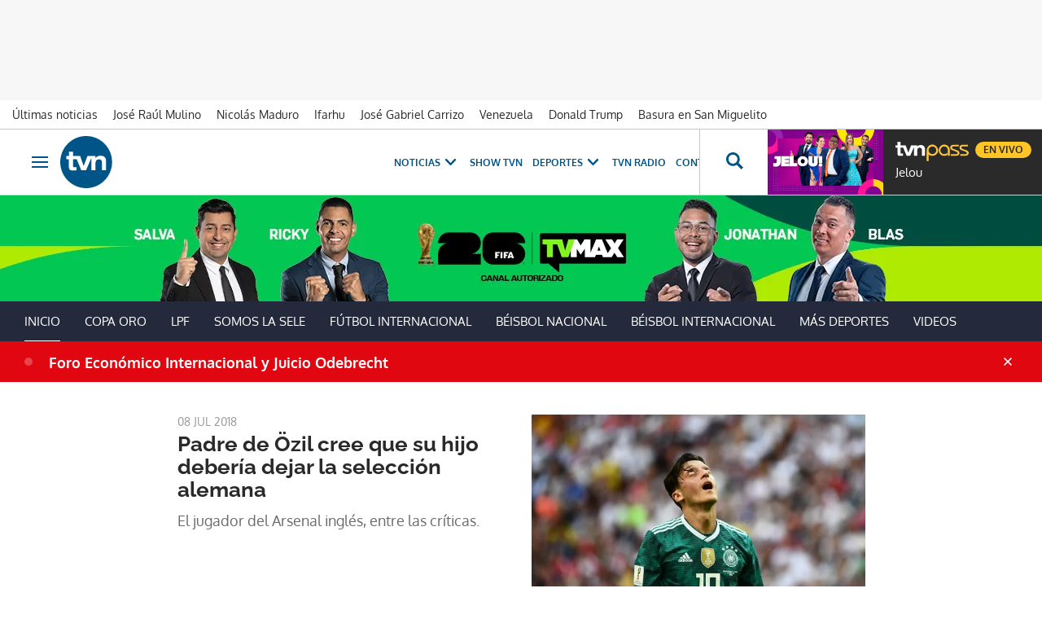

--- FILE ---
content_type: text/html; charset=UTF-8
request_url: https://www.tvn-2.com/tvmax/copa-mundial-de-la-fifa-rusia-2018/equipos/grupo-f/
body_size: 22722
content:



<!doctype html>
<html lang="es">
<head>
    <!-- bbnx generated at 2026-01-29T10:58:22-05:00 -->
    <meta charset="UTF-8">
    <meta name="viewport" content="width=device-width, initial-scale=1.0">
    <meta http-equiv="X-UA-Compatible" content="ie=edge">
    <meta name="generator" content="BBT bCube NX">

    <link rel="preconnect" href="https://static.tvn-2.com" crossorigin>
    <link rel="preconnect" href="https://www.googletagmanager.com" crossorigin>
    <link rel="preconnect" href="https://securepubads.g.doubleclick.net" crossorigin>
    <link rel="preconnect" href="https://tags.crwdcntrl.net" crossorigin>
    <link rel="preconnect" href="https://static.chartbeat.com" crossorigin>
    <link rel="preconnect" href="https://cdn.onesignal.com" crossorigin>

    <link rel="dns-prefetch" href="//www.googletagmanager.com">
    <link rel="dns-prefetch" href="//www.google-analytics.com">
    <link rel="dns-prefetch" href="//pagead2.googlesyndication.com">
    <link rel="dns-prefetch" href="//securepubads.g.doubleclick.net">
    <link rel="dns-prefetch" href="//tpc.googlesyndication.com">
    <link rel="dns-prefetch" href="//adservice.google.com">
    <link rel="dns-prefetch" href="//stats.g.doubleclick.net">
    <link rel="dns-prefetch" href="//cm.g.doubleclick.net">
    <link rel="dns-prefetch" href="//www.googletagservices.com">
    <link rel="dns-prefetch" href="//static.tvn-2.com">

    <link rel="modulepreload" href="/tvn/vendor.h-0633ef183d6bed733608.js">
    <link rel="modulepreload" href="/tvn/app.h-0633ef183d6bed733608.js">
    <link rel="preload" href="/tvn/typography.h-0633ef183d6bed733608.css" as="style">
    <link rel="preload" href="/tvn/app.h-0633ef183d6bed733608.css" as="style">

    <title>Noticias de Grupo F - Tvn Panamá</title>
    <meta name="description" content="Últimas noticias de Grupo F en Tvn Panamá">    <link rel="canonical" href="https://www.tvn-2.com/tvmax/copa-mundial-de-la-fifa-rusia-2018/equipos/grupo-f/">                <meta http-equiv="Content-Type" content="text/html; charset=UTF-8">    <meta name="generator" content="BBT bCube NX">    <meta property="og:site_name" content="Tvn Panamá">    <meta property="og:title" content="Grupo F">    <meta property="og:type" content="section">    <meta property="og:url" content="https://www.tvn-2.com/tvmax/copa-mundial-de-la-fifa-rusia-2018/equipos/grupo-f/">    <meta name="publisher" content="Tvn Panamá">    <meta name="robots" content="index,follow">    <meta name="twitter:card" content="summary_large_image">    <meta name="twitter:title" content="Grupo F">    <link rel="alternate" title="Grupo F" href="/rss/category/section/121354/" type="application/rss+xml">    <link rel="shortcut icon" href="https://static.tvn-2.com/tvn/public/file/2022/0623/19/favicon-ca24534.ico" type="image/x-icon">    <link rel="shortcut icon" href="https://static.tvn-2.com/tvn/public/file/2022/0623/19/favicon-png-ceca1cb.png">    <link rel="apple-touch-icon" href="https://static.tvn-2.com/tvn/public/file/2022/0623/19/favicon-png-ceca1cb.png">    
    <link rel="manifest" href="/api/front/manifest.json">
    
        
            <!-- Global site tag (gtag.js) - Google Analytics -->

    <!-- Google Tag Manager -->
    <script>(function(w,d,s,l,i){w[l]=w[l]||[];w[l].push({'gtm.start':
                new Date().getTime(),event:'gtm.js'});var f=d.getElementsByTagName(s)[0],
            j=d.createElement(s),dl=l!='dataLayer'?'&l='+l:'';j.async=true;j.src=
            'https://www.googletagmanager.com/gtm.js?id='+i+dl;f.parentNode.insertBefore(j,f);
        })(window,document,'script','dataLayer','GTM-PX3BFSX');</script>
    <!-- End Google Tag Manager -->
    
                                    <script type="application/ld+json">{"@context":"https:\/\/schema.org","@graph":[{"@type":"Organization","name":"Tvn Panamá","url":"https:\/\/www.tvn-2.com","logo":{"@type":"ImageObject","url":"https:\/\/www.tvn-2.com\/tvn\/logos\/tvn.svg","name":"Tvn Panamá"}},{"@type":"WebSite","name":"Noticias de Grupo F - Tvn Panamá","url":"https:\/\/www.tvn-2.com\/tvmax\/copa-mundial-de-la-fifa-rusia-2018\/equipos\/grupo-f"}]}</script>
                                            
<script type="text/javascript" async
        src="https://securepubads.g.doubleclick.net/tag/js/gpt.js"></script>

<script>
    window.googletag = window.googletag || { cmd: [] };
    window.adMap = {"networkCode":"2259226","segmentation":{"site":"tvn","domain":"https:\/\/www.tvn-2.com","id":null,"type":"section","subtype":null,"language":"es","category":["Grupo F","TVMax","Copa Mundial de la FIFA Rusia 2018\u2122","Equipos"],"tags":[],"authors":[],"geocont":""},"bannerTop":{"type":"adServer","id":1000041,"slotType":"BANNER","adUnitCode":"tvn-2.com-deportes\/superleaderboard","sizes":"[[1000, 50], [728, 90], [980, 90], [1000, 90], [320, 50], [980, 150]]","mapping":[[[728,0],[[1000,50],[728,90],[980,90],[1000,90],[980,150]]],[[0,0],[[300,50],[320,50]]]]},"bannerFooter":{"type":"adServer","id":1000048,"slotType":"BANNER","adUnitCode":"tvn-2.com-deportes\/floorad","sizes":"[[1000, 50],[320, 50],[300, 50]]","mapping":[[[728,0],[[1000,50]]],[[0,0],[[320,50],[300,50]]]]},"afterContent":null,"bannerUnderHeader":null,"underNewsletter":null,"underContentImage":null,"underIfYouMissedIt":null,"skyLeft":null,"skyRight":null,"outOfPage":{"type":"adServer","id":1000126,"slotType":"RECTANGLE","adUnitCode":"tvn-2.com-deportes\/Fuera_de_Pagina","sizes":"[1, 1]","mapping":[[[728,0],[[1,1]]]]},"list":[{"type":"adServer","id":1000045,"slotType":"BANNER","adUnitCode":"tvn-2.com-deportes\/leaderboad-1","sizes":"[[728, 90], [980, 90], [320, 50], [300,250],[320, 100]]","mapping":[[[728,0],[[728,90],[980,90]]],[[0,0],[[300,50],[300,250],[320,100]]]]},{"type":"adServer","id":1000046,"slotType":"BANNER","adUnitCode":"tvn-2.com-deportes\/leaderboad-2","sizes":"[[728, 90], [980, 90], [320, 50], [300,250],[320, 100]]","mapping":[[[728,0],[[728,90],[980,90]]],[[0,0],[[300,50],[300,250],[320,100]]]]},{"type":"adServer","id":1000047,"slotType":"BANNER","adUnitCode":"tvn-2.com-deportes\/leaderboad-3","sizes":"[[728, 90], [980, 90], [320, 50], [300,250],[320, 100]]","mapping":[[[728,0],[[728,90],[980,90]]],[[0,0],[[300,50],[300,250],[320,100]]]]}],"outOfPageList":[],"vastUrl":"https:\/\/pubads.g.doubleclick.net\/gampad\/live\/ads?iu=\/2259226\/Instream_TVNNoticias&description_url=https%3A%2F%2Fwww.tvn-2.com%2F&tfcd=0&npa=0&sz=480x320%7C640x480%7C1280x720%7C1920x1080&gdfp_req=1&output=vast&unviewed_position_start=1&env=vp&impl=s&correlator=","positions":[],"adMapName":"Deportes"} || [];
    window.adMapMobile = {"networkCode":"2259226","segmentation":{"site":"tvn","domain":"https:\/\/www.tvn-2.com","id":null,"type":"section","subtype":null,"language":"es","category":["Grupo F","TVMax","Copa Mundial de la FIFA Rusia 2018\u2122","Equipos"],"tags":[],"authors":[],"geocont":""},"bannerTop":{"type":"adServer","id":1000041,"slotType":"BANNER","adUnitCode":"tvn-2.com-deportes\/superleaderboard","sizes":"[[1000, 50], [728, 90], [980, 90], [1000, 90], [320, 50], [980, 150]]","mapping":[[[728,0],[[1000,50],[728,90],[980,90],[1000,90],[980,150]]],[[0,0],[[300,50],[320,50]]]]},"bannerFooter":{"type":"adServer","id":1000048,"slotType":"BANNER","adUnitCode":"tvn-2.com-deportes\/floorad","sizes":"[[1000, 50],[320, 50],[300, 50]]","mapping":[[[728,0],[[1000,50]]],[[0,0],[[320,50],[300,50]]]]},"afterContent":null,"bannerUnderHeader":null,"underNewsletter":null,"underContentImage":null,"underIfYouMissedIt":null,"skyLeft":null,"skyRight":null,"outOfPage":{"type":"adServer","id":1000126,"slotType":"RECTANGLE","adUnitCode":"tvn-2.com-deportes\/Fuera_de_Pagina","sizes":"[1, 1]","mapping":[[[728,0],[[1,1]]]]},"list":[{"type":"adServer","id":1000045,"slotType":"BANNER","adUnitCode":"tvn-2.com-deportes\/leaderboad-1","sizes":"[[728, 90], [980, 90], [320, 50], [300,250],[320, 100]]","mapping":[[[728,0],[[728,90],[980,90]]],[[0,0],[[300,50],[300,250],[320,100]]]]},{"type":"adServer","id":1000046,"slotType":"BANNER","adUnitCode":"tvn-2.com-deportes\/leaderboad-2","sizes":"[[728, 90], [980, 90], [320, 50], [300,250],[320, 100]]","mapping":[[[728,0],[[728,90],[980,90]]],[[0,0],[[300,50],[300,250],[320,100]]]]},{"type":"adServer","id":1000047,"slotType":"BANNER","adUnitCode":"tvn-2.com-deportes\/leaderboad-3","sizes":"[[728, 90], [980, 90], [320, 50], [300,250],[320, 100]]","mapping":[[[728,0],[[728,90],[980,90]]],[[0,0],[[300,50],[300,250],[320,100]]]]}],"outOfPageList":[],"vastUrl":"https:\/\/pubads.g.doubleclick.net\/gampad\/live\/ads?iu=\/2259226\/Instream_TVNNoticias&description_url=https%3A%2F%2Fwww.tvn-2.com%2F&tfcd=0&npa=0&sz=480x320%7C640x480%7C1280x720%7C1920x1080&gdfp_req=1&output=vast&unviewed_position_start=1&env=vp&impl=s&correlator=","positions":[],"adMapName":"Deportes"} || [];
</script>
                            <script>
window.paywall = {
    messages: [],
};
</script>


                        <style>
                :root {
                                            --background-color: #00F500;
                                                                                    --background-accent-color: #24293B;
                                                        }
            </style>
            


    <link rel="stylesheet" href="/tvn/typography.h-0633ef183d6bed733608.css">
    <link rel="stylesheet" href="/tvn/app.h-0633ef183d6bed733608.css">
    <link rel="stylesheet" href="/tvn/vendor.h-0633ef183d6bed733608.css">
    
                <link href="https://static.tvn-2.com/statics/public/css/custom-css-nx-27.css" rel="stylesheet" type="text/css">    
    
                    <script src="https://content.viralize.tv/display/?zid=AAE1xAGFLjq05Y5U" type="text/javascript"></script>            
        </head>

<body class="web-mode tvn header-flag-sticked">
  
      <!-- Global site tag (gtag.js) - Google Analytics -->

    <!-- Google Tag Manager (noscript) -->
    <noscript><iframe src="https://www.googletagmanager.com/ns.html?id=GTM-PX3BFSX"
                      height="0" width="0" style="display:none;visibility:hidden"></iframe></noscript>
    <!-- End Google Tag Manager (noscript) -->
  
  
<div id="app">
    <page-variables                     :running-in-showroom="false"
                    :site-url="&quot;https:\/\/www.tvn-2.com&quot;"
                    :site="{&quot;id&quot;:4,&quot;name&quot;:&quot;Tvn Panam\u00e1&quot;,&quot;alias&quot;:&quot;tvn&quot;,&quot;url&quot;:&quot;https:\/\/www.tvn-2.com&quot;,&quot;staticUrl&quot;:null,&quot;scheme&quot;:&quot;https&quot;,&quot;mediaId&quot;:2}"
                    :preview="false"
                    :feature-flags="{&quot;CmsAuditLog.enabled&quot;:true,&quot;ManualContentIdInBoardsAndComposition.enabled&quot;:true,&quot;ShowLanguageToolFAB.Enabled&quot;:true}"
                    :web-features="[]"></page-variables>
    
          <aside data-ad-type="outOfPage">
        <bbnx-advertising-position type="outOfPage" close-button></bbnx-advertising-position>
      </aside>
    
                      <aside data-ad-type="bannerTop">
            <bbnx-advertising-position type="bannerTop"></bbnx-advertising-position>
          </aside>
            
            
    <nav class="topic_nav">
      <div class="topic_nav--wrap">
        <span class="hidden">ES NOTICIA</span>
                              
    <a href="https://www.tvn-2.com/ultimo/"
       class=""
        title="Últimas noticias"         target="_blank"              >Últimas noticias</a>
                                        
    <a href="https://www.tvn-2.com/temas/jose-raul-mulino/"
       class=""
        title="José Raúl Mulino"                      >José Raúl Mulino</a>
                                        
    <a href="https://www.tvn-2.com/temas/nicolas-maduro/"
       class=""
        title="Nicolás Maduro"         target="_blank"              >Nicolás Maduro</a>
                                        
    <a href="https://www.tvn-2.com/temas/ifarhu/"
       class=""
        title="Ifarhu"                      >Ifarhu</a>
                                        
    <a href="https://www.tvn-2.com/temas/jose-gabriel-carrizo/"
       class=""
        title="José Gabriel Carrizo"         target="_blank"              >José Gabriel Carrizo</a>
                                        
    <a href="https://www.tvn-2.com/temas/venezuela/"
       class=""
        title="Venezuela"                      >Venezuela</a>
                                        
    <a href="https://www.tvn-2.com/temas/donald-trump/"
       class=""
        title="Donald Trump"                      >Donald Trump</a>
                                        
    <a href="https://www.tvn-2.com/temas/san-miguelito/"
       class=""
        title="Basura en San Miguelito"         target="_blank"              >Basura en San Miguelito</a>
                          </div>
        <a href="https://www.tvnpass.com/" class="tvn-pass-link tvn-pass-withImage" title="En vivo" target="_blank" rel="nofollow noreferrer">En vivo</a>
    </nav>

    
        <div class="top_container">
        <nav aria-label="Saltar al contenido"><a href="#content-body" tabindex="0" class="sr-only gl-accessibility">Ir al contenido</a></nav>
                    
<bbnx-header inline-template>
    <header class="bbnx-header tvn"
            :class="{
            'sticky': this.headerSticky,
            'stickeable': this.headerStickable,
            'open_menu': this.openMenu,
            'open_search': this.openSearch }">
        <button class="burger" aria-expanded="false" @click.stop="toggleMenu" aria-label="Obrir navegació">
            <span class="sr-only">Obrir navegació</span>
            <span class="bar"></span>
            <span class="bar"></span>
            <span class="bar"></span>
        </button>
        <a href="/" class="logo" title="Ir a Tvn Panamá">
                        <svg width="48" height="48" viewBox="0 0 48 48" xmlns="http://www.w3.org/2000/svg">
    <path d="M23.885 0C10.679 0 0 10.73 0 24c0 13.236 10.68 24 23.885 24 13.172 0 23.884-10.73 23.884-24-.033-13.27-10.712-24-23.884-24zM38.37 31.549v-7.414c0-1.794-.843-2.674-2.594-2.674-1.786 0-3.302 1.016-3.302 3.791v6.33h-3.84V20.379H28.6l-4.851 11.17h-4.38l-4.21-10.222h-3.336v6.093c0 1.015.27 1.354 1.28 1.354.674 0 1.28-.034 1.887-.102v2.878c-.707.101-2.156.237-3.032.237-3.638 0-4.009-1.524-4.009-3.86v-6.6H5.56v-2.877h2.425v-4.063h3.84v4.063h6.536l3.2 9.173 3.538-9.173h7.276v1.895h.034c.707-1.083 2.526-2.234 4.783-2.234 1.988 0 5.02.846 5.02 4.705v8.7h-3.84v.034z" fill="#058" fill-rule="nonzero"/>
</svg>

                    </a>
        <div id="burgerMenu">
            <button class="close" aria-expanded="false" @click="closeMenuAndSearch" aria-label="Tancar navegació">
                <svg height="10" viewBox="0 0 12 10" width="12" xmlns="http://www.w3.org/2000/svg"><path d="m17 8.00714286-1.0071429-1.00714286-3.9928571 3.9928571-3.99285714-3.9928571-1.00714286 1.00714286 3.9928571 3.99285714-3.9928571 3.9928571 1.00714286 1.0071429 3.99285714-3.9928571 3.9928571 3.9928571 1.0071429-1.0071429-3.9928571-3.9928571z" transform="translate(-6 -7)"/></svg>
            </button>
            <a href="/" class="logo" aria-hidden="true">
                <svg width="48" height="48" viewBox="0 0 48 48" xmlns="http://www.w3.org/2000/svg">
    <path d="M23.885 0C10.679 0 0 10.73 0 24c0 13.236 10.68 24 23.885 24 13.172 0 23.884-10.73 23.884-24-.033-13.27-10.712-24-23.884-24zM38.37 31.549v-7.414c0-1.794-.843-2.674-2.594-2.674-1.786 0-3.302 1.016-3.302 3.791v6.33h-3.84V20.379H28.6l-4.851 11.17h-4.38l-4.21-10.222h-3.336v6.093c0 1.015.27 1.354 1.28 1.354.674 0 1.28-.034 1.887-.102v2.878c-.707.101-2.156.237-3.032.237-3.638 0-4.009-1.524-4.009-3.86v-6.6H5.56v-2.877h2.425v-4.063h3.84v4.063h6.536l3.2 9.173 3.538-9.173h7.276v1.895h.034c.707-1.083 2.526-2.234 4.783-2.234 1.988 0 5.02.846 5.02 4.705v8.7h-3.84v.034z" fill="#058" fill-rule="nonzero"/>
</svg>

            </a>
                        <nav id="burgerNav" v-click-outside="closeMenu" aria-label="Navegació principal">
                
                
                                    <ul class="menu">
                                                    <li class="menu-item">
                                <a class="menu-item-title" title="Noticias"
                                    tabindex="0"
                                                                                                            >
                                    Noticias
                                    <span
                                        class="menu-item-icon"><svg height="14" viewBox="0 0 9 14" width="9" xmlns="http://www.w3.org/2000/svg"><path d="m0 1.645 5.56275304 5.355-5.56275304 5.355 1.71255061 1.645 7.28744939-7-7.28744939-7z"/></svg></span>                                </a>
                                                                    <ul class="menu-item-children" aria-expanded="true">
                                                                                    <li><a class="menu-item-children-title"
                                                   title="Nacionales"
                                                   href="https://www.tvn-2.com/nacionales/"                                                                                                        >
                                                    Nacionales
                                                </a>
                                            </li>
                                                                                    <li><a class="menu-item-children-title"
                                                   title="Mundo"
                                                   href="https://www.tvn-2.com/mundo/"                                                                                                        >
                                                    Mundo
                                                </a>
                                            </li>
                                                                                    <li><a class="menu-item-children-title"
                                                   title="Contenido Exclusivo"
                                                   href="https://www.tvn-2.com/contenido-exclusivo/"                                                                                                        >
                                                    Contenido Exclusivo
                                                </a>
                                            </li>
                                                                                    <li><a class="menu-item-children-title"
                                                   title="Videos"
                                                   href="https://www.tvn-2.com/videos/"                                                                                                        >
                                                    Videos
                                                </a>
                                            </li>
                                                                                    <li><a class="menu-item-children-title"
                                                   title="Bien Chequeado"
                                                   href="https://www.youtube.com/playlist?list=PLuKXc0lNL5hX7XnfZ5D5jtvajt-vpi2L7"                                                    target="_blank"                                                     rel="noreferrer" >
                                                    Bien Chequeado
                                                </a>
                                            </li>
                                                                            </ul>
                                                            </li>
                                                    <li class="menu-item">
                                <a class="menu-item-title" title="Show TVN"
                                   href="https://www.tvn-2.com/entretenimiento/"
                                                                                                            >
                                    Show TVN
                                                                    </a>
                                                            </li>
                                                    <li class="menu-item">
                                <a class="menu-item-title" title="TVN Radio"
                                   href="https://www.tvn-2.com/tvn-radio/"
                                                                                                            >
                                    TVN Radio
                                                                    </a>
                                                            </li>
                                                    <li class="menu-item">
                                <a class="menu-item-title" title="Deportes"
                                   href="https://www.tvn-2.com/tvmax/"
                                                                                                            >
                                    Deportes
                                    <span
                                        class="menu-item-icon"><svg height="14" viewBox="0 0 9 14" width="9" xmlns="http://www.w3.org/2000/svg"><path d="m0 1.645 5.56275304 5.355-5.56275304 5.355 1.71255061 1.645 7.28744939-7-7.28744939-7z"/></svg></span>                                </a>
                                                                    <ul class="menu-item-children" aria-expanded="true">
                                                                                    <li><a class="menu-item-children-title"
                                                   title="Copa Nestlé"
                                                   href="https://www.tvn-2.com/especiales/copa-nestle/"                                                                                                        >
                                                    Copa Nestlé
                                                </a>
                                            </li>
                                                                                    <li><a class="menu-item-children-title"
                                                   title="Beisbol Nacional"
                                                   href="https://www.tvn-2.com/tvmax/beisbol-nacional/"                                                                                                        >
                                                    Beisbol Nacional
                                                </a>
                                            </li>
                                                                                    <li><a class="menu-item-children-title"
                                                   title="LPF"
                                                   href="https://www.tvn-2.com/tvmax/lpf/"                                                                                                        >
                                                    LPF
                                                </a>
                                            </li>
                                                                                    <li><a class="menu-item-children-title"
                                                   title="Somos La Sele"
                                                   href="https://www.tvn-2.com/tvmax/somos-la-sele/"                                                                                                        >
                                                    Somos La Sele
                                                </a>
                                            </li>
                                                                                    <li><a class="menu-item-children-title"
                                                   title="Fútbol Internacional"
                                                   href="https://www.tvn-2.com/tvmax/futbol-internacional/"                                                                                                        >
                                                    Fútbol Internacional
                                                </a>
                                            </li>
                                                                                    <li><a class="menu-item-children-title"
                                                   title="MLB"
                                                   href="https://www.tvn-2.com/tvmax/beisbol/mlb/"                                                                                                        >
                                                    MLB
                                                </a>
                                            </li>
                                                                                    <li><a class="menu-item-children-title"
                                                   title="Más Deportes"
                                                   href="https://www.tvn-2.com/tvmax/mas-deportes/"                                                                                                        >
                                                    Más Deportes
                                                </a>
                                            </li>
                                                                            </ul>
                                                            </li>
                                                    <li class="menu-item">
                                <a class="menu-item-title" title="Contenidos Especiales"
                                    tabindex="0"
                                                                                                            >
                                    Contenidos Especiales
                                    <span
                                        class="menu-item-icon"><svg height="14" viewBox="0 0 9 14" width="9" xmlns="http://www.w3.org/2000/svg"><path d="m0 1.645 5.56275304 5.355-5.56275304 5.355 1.71255061 1.645 7.28744939-7-7.28744939-7z"/></svg></span>                                </a>
                                                                    <ul class="menu-item-children" aria-expanded="true">
                                                                                    <li><a class="menu-item-children-title"
                                                   title="Los Zapata"
                                                   href="https://www.tvn-2.com/los-zapata/"                                                                                                        >
                                                    Los Zapata
                                                </a>
                                            </li>
                                                                                    <li><a class="menu-item-children-title"
                                                   title="Regreso a clases 2025"
                                                   href="https://regreso-a-clases.tvn-2.com"                                                    target="_blank"                                                     rel="noreferrer" >
                                                    Regreso a clases 2025
                                                </a>
                                            </li>
                                                                                    <li><a class="menu-item-children-title"
                                                   title="Nos Fuimos"
                                                   href="https://nosfuimos.tvn-2.com/"                                                    target="_blank"                                                     rel="noreferrer" >
                                                    Nos Fuimos
                                                </a>
                                            </li>
                                                                                    <li><a class="menu-item-children-title"
                                                   title="Mundo Verde"
                                                   href="https://www.tvn-2.com/mundo-verde/"                                                                                                        >
                                                    Mundo Verde
                                                </a>
                                            </li>
                                                                                    <li><a class="menu-item-children-title"
                                                   title="Gente Que Inspira"
                                                   href="https://www.tvn-2.com/tag/gente_que_inspira/"                                                                                                        >
                                                    Gente Que Inspira
                                                </a>
                                            </li>
                                                                            </ul>
                                                            </li>
                                                    <li class="menu-item">
                                <a class="menu-item-title" title="Novelas"
                                   href="https://tvnpass.com/category/novelas?utm_source=tvn-2.com&amp;utm_medium=menu-principal&amp;utm_campaign=trafico-interno"
                                                                        target="_blank"                                     rel="noreferrer" >
                                    Novelas
                                                                    </a>
                                                            </li>
                                                    <li class="menu-item">
                                <a class="menu-item-title" title="Gente TVN"
                                   href="https://www.tvn-2.com/gente-tvn/"
                                                                                                            >
                                    Gente TVN
                                                                    </a>
                                                            </li>
                                                    <li class="menu-item">
                                <a class="menu-item-title" title="Programas"
                                    tabindex="0"
                                                                                                            >
                                    Programas
                                    <span
                                        class="menu-item-icon"><svg height="14" viewBox="0 0 9 14" width="9" xmlns="http://www.w3.org/2000/svg"><path d="m0 1.645 5.56275304 5.355-5.56275304 5.355 1.71255061 1.645 7.28744939-7-7.28744939-7z"/></svg></span>                                </a>
                                                                    <ul class="menu-item-children" aria-expanded="true">
                                                                                    <li><a class="menu-item-children-title"
                                                   title="Tu Cara Me Suena"
                                                   href="https://www.tvn-2.com/tu-cara-me-suena/"                                                                                                        >
                                                    Tu Cara Me Suena
                                                </a>
                                            </li>
                                                                                    <li><a class="menu-item-children-title"
                                                   title="Canta Conmigo"
                                                   href="https://www.tvn-2.com/canta-conmigo/"                                                                                                        >
                                                    Canta Conmigo
                                                </a>
                                            </li>
                                                                                    <li><a class="menu-item-children-title"
                                                   title="Héroes Panamá"
                                                   href="https://www.tvn-2.com/produccion/heroes-por-panama/"                                                                                                        >
                                                    Héroes Panamá
                                                </a>
                                            </li>
                                                                                    <li><a class="menu-item-children-title"
                                                   title="Documental Panamá"
                                                   href="https://www.tvn-2.com/documental-panama/"                                                                                                        >
                                                    Documental Panamá
                                                </a>
                                            </li>
                                                                                    <li><a class="menu-item-children-title"
                                                   title="Lotería"
                                                   href="https://www.tvn-2.com/la-loteria/"                                                                                                        >
                                                    Lotería
                                                </a>
                                            </li>
                                                                                    <li><a class="menu-item-children-title"
                                                   title="Jelou"
                                                   href="https://www.tvn-2.com/jelou/"                                                    target="_blank"                                                     rel="noreferrer" >
                                                    Jelou
                                                </a>
                                            </li>
                                                                                    <li><a class="menu-item-children-title"
                                                   title="Hecho en Panamá"
                                                   href="https://tvnpass.com/show/hecho-en-panama?utm_source=tvn-2.com&amp;utm_medium=menu-principal&amp;utm_campaign=trafico-interno"                                                    target="_blank"                                                     rel="noreferrer" >
                                                    Hecho en Panamá
                                                </a>
                                            </li>
                                                                                    <li><a class="menu-item-children-title"
                                                   title="Mesa de Periodistas"
                                                   href="https://www.tvn-2.com/tvnpass/radio/mesa-de-periodistas/"                                                                                                        >
                                                    Mesa de Periodistas
                                                </a>
                                            </li>
                                                                                    <li><a class="menu-item-children-title"
                                                   title="Radar"
                                                   href="https://www.tvn-2.com/radar/"                                                                                                        >
                                                    Radar
                                                </a>
                                            </li>
                                                                            </ul>
                                                            </li>
                                                    <li class="menu-item">
                                <a class="menu-item-title" title="Programación"
                                   href="https://tvnpass.com/epg"
                                                                        target="_blank"                                     rel="noreferrer" >
                                    Programación
                                                                    </a>
                                                            </li>
                                            </ul>
                            </nav>
        </div>
        <div id="horizontal_menu">
            <nav id="horizontal_nav" v-click-outside="closeMenu" aria-label="Navegació principal">
                                                    <ul class="menu">
                                                    <li class="menu-item">
                                <a class="menu-item-title" title="Noticias"
                                    tabindex="0"
                                                                                                            >
                                    Noticias
                                    <span
                                        class="menu-item-icon"><svg height="14" viewBox="0 0 9 14" width="9" xmlns="http://www.w3.org/2000/svg"><path d="m0 1.645 5.56275304 5.355-5.56275304 5.355 1.71255061 1.645 7.28744939-7-7.28744939-7z"/></svg></span>                                </a>
                                                                    <ul class="menu-item-children" aria-expanded="true">
                                                                                    <li><a class="menu-item-children-title"
                                                   title="Nacionales"
                                                   href="https://www.tvn-2.com/nacionales/"                                                                                                        >
                                                    Nacionales
                                                </a>
                                            </li>
                                                                                    <li><a class="menu-item-children-title"
                                                   title="Mundo"
                                                   href="https://www.tvn-2.com/mundo/"                                                                                                        >
                                                    Mundo
                                                </a>
                                            </li>
                                                                                    <li><a class="menu-item-children-title"
                                                   title="Exclusivo"
                                                   href="https://www.tvn-2.com/contenido-exclusivo/"                                                                                                        >
                                                    Exclusivo
                                                </a>
                                            </li>
                                                                                    <li><a class="menu-item-children-title"
                                                   title="Videos"
                                                   href="https://www.tvn-2.com/videos/"                                                                                                        >
                                                    Videos
                                                </a>
                                            </li>
                                                                                    <li><a class="menu-item-children-title"
                                                   title="Bien Chequeado"
                                                   href="https://www.youtube.com/playlist?list=PLuKXc0lNL5hX7XnfZ5D5jtvajt-vpi2L7"                                                    target="_blank"                                                     rel="noreferrer" >
                                                    Bien Chequeado
                                                </a>
                                            </li>
                                                                            </ul>
                                                            </li>
                                                    <li class="menu-item">
                                <a class="menu-item-title" title="Show TVN"
                                   href="https://www.tvn-2.com/entretenimiento/"
                                                                                                            >
                                    Show TVN
                                                                    </a>
                                                            </li>
                                                    <li class="menu-item">
                                <a class="menu-item-title" title="Deportes"
                                   href="https://www.tvn-2.com/tvmax/"
                                                                                                            >
                                    Deportes
                                    <span
                                        class="menu-item-icon"><svg height="14" viewBox="0 0 9 14" width="9" xmlns="http://www.w3.org/2000/svg"><path d="m0 1.645 5.56275304 5.355-5.56275304 5.355 1.71255061 1.645 7.28744939-7-7.28744939-7z"/></svg></span>                                </a>
                                                                    <ul class="menu-item-children" aria-expanded="true">
                                                                                    <li><a class="menu-item-children-title"
                                                   title="Copa Nestlé"
                                                   href="https://www.tvn-2.com/especiales/copa-nestle/"                                                                                                        >
                                                    Copa Nestlé
                                                </a>
                                            </li>
                                                                                    <li><a class="menu-item-children-title"
                                                   title="Béisbol Nacional"
                                                   href="https://www.tvn-2.com/tvmax/beisbol-nacional/"                                                                                                        >
                                                    Béisbol Nacional
                                                </a>
                                            </li>
                                                                                    <li><a class="menu-item-children-title"
                                                   title="LPF"
                                                   href="https://www.tvn-2.com/tvmax/lpf/"                                                                                                        >
                                                    LPF
                                                </a>
                                            </li>
                                                                                    <li><a class="menu-item-children-title"
                                                   title="Somos La Sele"
                                                   href="https://www.tvn-2.com/tvmax/somos-la-sele/"                                                                                                        >
                                                    Somos La Sele
                                                </a>
                                            </li>
                                                                                    <li><a class="menu-item-children-title"
                                                   title="Fútbol Internacional"
                                                   href="https://www.tvn-2.com/tvmax/futbol-internacional/"                                                                                                        >
                                                    Fútbol Internacional
                                                </a>
                                            </li>
                                                                                    <li><a class="menu-item-children-title"
                                                   title="Béisbol Internacional"
                                                   href="https://www.tvn-2.com/tvmax/beisbol/mlb/"                                                                                                        >
                                                    Béisbol Internacional
                                                </a>
                                            </li>
                                                                                    <li><a class="menu-item-children-title"
                                                   title="Más Deportes"
                                                   href="https://www.tvn-2.com/tvmax/mas-deportes/"                                                                                                        >
                                                    Más Deportes
                                                </a>
                                            </li>
                                                                            </ul>
                                                            </li>
                                                    <li class="menu-item">
                                <a class="menu-item-title" title="TVN Radio"
                                   href="https://www.tvn-2.com/tvn-radio/"
                                                                                                            >
                                    TVN Radio
                                                                    </a>
                                                            </li>
                                                    <li class="menu-item">
                                <a class="menu-item-title" title="Contenidos Especiales"
                                    tabindex="0"
                                                                                                            >
                                    Contenidos Especiales
                                    <span
                                        class="menu-item-icon"><svg height="14" viewBox="0 0 9 14" width="9" xmlns="http://www.w3.org/2000/svg"><path d="m0 1.645 5.56275304 5.355-5.56275304 5.355 1.71255061 1.645 7.28744939-7-7.28744939-7z"/></svg></span>                                </a>
                                                                    <ul class="menu-item-children" aria-expanded="true">
                                                                                    <li><a class="menu-item-children-title"
                                                   title="Los Zapata"
                                                   href="https://www.tvn-2.com/los-zapata/"                                                                                                        >
                                                    Los Zapata
                                                </a>
                                            </li>
                                                                                    <li><a class="menu-item-children-title"
                                                   title="Regreso a Clases"
                                                   href="https://regreso-a-clases.tvn-2.com/"                                                                                                        >
                                                    Regreso a Clases
                                                </a>
                                            </li>
                                                                                    <li><a class="menu-item-children-title"
                                                   title="Nos Fuimos"
                                                   href="https://nosfuimos.tvn-2.com/"                                                    target="_blank"                                                     rel="noreferrer" >
                                                    Nos Fuimos
                                                </a>
                                            </li>
                                                                                    <li><a class="menu-item-children-title"
                                                   title="Mundo Verde"
                                                   href="https://www.tvn-2.com/mundo-verde/"                                                                                                        >
                                                    Mundo Verde
                                                </a>
                                            </li>
                                                                                    <li><a class="menu-item-children-title"
                                                   title="Gente Que Inspira"
                                                   href="https://www.tvn-2.com/tag/gente_que_inspira/"                                                                                                        >
                                                    Gente Que Inspira
                                                </a>
                                            </li>
                                                                            </ul>
                                                            </li>
                                                    <li class="menu-item">
                                <a class="menu-item-title" title="Novelas"
                                   href="https://tvnpass.com/category/novelas?utm_source=tvn-2.com&amp;utm_medium=menu-principal&amp;utm_campaign=trafico-interno"
                                                                        target="_blank"                                     rel="noreferrer" >
                                    Novelas
                                                                    </a>
                                                            </li>
                                                    <li class="menu-item">
                                <a class="menu-item-title" title="Programas"
                                    tabindex="0"
                                                                                                            >
                                    Programas
                                    <span
                                        class="menu-item-icon"><svg height="14" viewBox="0 0 9 14" width="9" xmlns="http://www.w3.org/2000/svg"><path d="m0 1.645 5.56275304 5.355-5.56275304 5.355 1.71255061 1.645 7.28744939-7-7.28744939-7z"/></svg></span>                                </a>
                                                                    <ul class="menu-item-children" aria-expanded="true">
                                                                                    <li><a class="menu-item-children-title"
                                                   title="Tu Cara Me Suena"
                                                   href="https://www.tvn-2.com/tu-cara-me-suena/"                                                                                                        >
                                                    Tu Cara Me Suena
                                                </a>
                                            </li>
                                                                                    <li><a class="menu-item-children-title"
                                                   title="Canta Conmigo"
                                                   href="https://www.tvn-2.com/canta-conmigo/"                                                                                                        >
                                                    Canta Conmigo
                                                </a>
                                            </li>
                                                                                    <li><a class="menu-item-children-title"
                                                   title="Héroes Por Panamá"
                                                   href="https://www.tvn-2.com/produccion/heroes-por-panama/"                                                                                                        >
                                                    Héroes Por Panamá
                                                </a>
                                            </li>
                                                                                    <li><a class="menu-item-children-title"
                                                   title="Documental Panamá"
                                                   href="https://www.tvn-2.com/documental-panama/"                                                                                                        >
                                                    Documental Panamá
                                                </a>
                                            </li>
                                                                                    <li><a class="menu-item-children-title"
                                                   title="Lotería"
                                                   href="https://www.tvn-2.com/la-loteria/"                                                                                                        >
                                                    Lotería
                                                </a>
                                            </li>
                                                                                    <li><a class="menu-item-children-title"
                                                   title="Jelou"
                                                   href="https://www.tvn-2.com/jelou/"                                                    target="_blank"                                                     rel="noreferrer" >
                                                    Jelou
                                                </a>
                                            </li>
                                                                                    <li><a class="menu-item-children-title"
                                                   title="Hecho En Panamá"
                                                   href="https://tvnpass.com/show/hecho-en-panama?utm_source=tvn-2.com&amp;utm_medium=menu-principal&amp;utm_campaign=trafico-interno"                                                    target="_blank"                                                     rel="noreferrer" >
                                                    Hecho En Panamá
                                                </a>
                                            </li>
                                                                                    <li><a class="menu-item-children-title"
                                                   title="Mesa De Periodistas"
                                                   href="https://www.tvn-2.com/tvnpass/radio/mesa-de-periodistas/"                                                                                                        >
                                                    Mesa De Periodistas
                                                </a>
                                            </li>
                                                                                    <li><a class="menu-item-children-title"
                                                   title="Radar"
                                                   href="https://www.tvn-2.com/radar/"                                                                                                        >
                                                    Radar
                                                </a>
                                            </li>
                                                                            </ul>
                                                            </li>
                                                    <li class="menu-item">
                                <a class="menu-item-title" title="Gente TVN"
                                   href="https://www.tvn-2.com/gente-tvn/"
                                                                        target="_blank"                                     rel="noreferrer" >
                                    Gente TVN
                                                                    </a>
                                                            </li>
                                                    <li class="menu-item">
                                <a class="menu-item-title" title="Programación"
                                   href="https://tvnpass.com/epg"
                                                                        target="_blank"                                     rel="noreferrer" >
                                    Programación
                                                                    </a>
                                                            </li>
                                            </ul>
                            </nav>
        </div>
        <button class="search" aria-expanded="false" @click="toggleSearch" aria-label="Busca continguts">
            <svg height="24" viewBox="0 0 24 24" width="24" xmlns="http://www.w3.org/2000/svg"><path d="m10.33 2c4.611-.018 8.367 3.718 8.395 8.35.002 1.726-.511 3.332-1.395 4.67l5.67 5.672-2.288 2.308-5.66-5.662c-1.337.916-2.95 1.454-4.69 1.462-4.612 0-8.352-3.751-8.362-8.384-.009-4.632 3.718-8.398 8.33-8.416zm.033 2.888c-3.022-.002-5.477 2.454-5.488 5.492-.011 3.039 2.426 5.513 5.448 5.533 2.95.019 5.371-2.305 5.514-5.24l.006-.221c.019-3.059-2.437-5.548-5.48-5.564z"/></svg>
        </button>

                    <article class="md-live-video">
                <h2 class="title"><a href="https://www.tvnpass.com/?utm_source=WEB&amp;utm_medium=boton&amp;utm_campaign=envivo" target="_blank">Jelou</a></h2>
                <a href="https://www.tvnpass.com/?utm_source=WEB&amp;utm_medium=boton&amp;utm_campaign=envivo" class="logo" title="En vivo" target="_blank" rel="nofollow noreferrer">
                    <svg height="40" title="TVN plus" viewBox="0 0 154 40" width="154" xmlns="http://www.w3.org/2000/svg"><title>TVN plus</title><g fill="none" fill-rule="evenodd"><path d="m3.99252649 0h6.69041001l-.0041468 6.96969697h10.6301012l5.7721215 15.45454543 5.7721215-15.45454543h12.7630425v2.72727468s2.4267509-3.3402225 7.2874848-3.33333529c4.8607338.00688722 9.113876 2.72727273 9.113876 8.78787884v13.6363636h-6.3797132v-12.1212121c0-6.0606061-9.7594053-6.3636364-9.7404365 0 .0189687 6.3636363 0 12.1245413 0 12.1245413h-6.9084334v-18.1867746l-7.9585954 18.1834454h-7.5948967l-7.2911008-16.969697h-5.4767579s-.0084323 9.6969762 0 10.9090942c.0084323 1.2121179.3167873 1.5365244 1.6815891 1.6773515 1.3648019.140827 3.4942263 0 3.4942263 0l.0052204 4.6862816s-5.7854156.0110274-8.2105622 0c-2.42514657-.0110275-3.35102071-2.1932608-3.29857432-4.884454.05244639-2.6911931 0-12.3882733 0-12.3882733l-4.29632236-.0001104-.04318022-4.84837443h4.29632236z" fill="#fff"/><g fill="#fec53e"><path d="m69.6124339 40h-3.9610135s0-14.2444664.0116672-22.1212121c.0116672-7.8767458 5.9260356-12.44827846 11.9915707-12.42424245 6.0655352.02403602 11.9866608 5.70262755 12.0083028 12.42424245.0216421 6.7216149-6.3353602 11.2966211-12.0083028 11.2121212s-7.6767794-2.3012547-8.0422244-3.030303zm8.0505904-14.5454545c4.4462184 0 8.0505905-3.5952892 8.0505905-8.0303031 0-.2931766-.0157506-.5826837-.0464539-.8677254-.4337589-4.0269108-3.8518355-7.16257761-8.0041366-7.16257761-4.4462183 0-8.0505904 3.59528911-8.0505904 8.03030301s3.6043721 8.0303031 8.0505904 8.0303031z"/><path d="m110.176399 29.0909091s-.144681-9.6969697 0-11.6711187c-.14703-5.3936646-3.500869-8.02585101-7.748171-8.03167636-4.2473025-.00582535-7.904533 3.50931726-7.904533 8.18764356 0 4.6783262 3.7511669 7.8787879 7.594897 7.8787879 3.843729 0 6.379713-2.1212122 6.809184-2.7272728v4.6067399c-1.206472.70891-3.281132 1.7067341-6.64881 1.7568965-5.6729428.0844999-11.4223533-4.4905063-11.4007112-11.2121212.021642-6.7216149 5.3351759-12.40020643 11.4007112-12.42424245 6.065535-.02403601 11.979903 4.54749665 11.991571 12.42424245.011667 7.8767457.011667 11.2121212.011667 11.2121212z"/><path d="m132.974625 6.06060606v3.42465753h-11.860523c-2.809072 0-2.496952 3.73599001-.312119 4.66998751 2.184833.9339976 4.057547 1.5566626 9.987809 3.7359901s4.681786 10.8966376-2.496952 10.8966376h-11.860524v-3.4387799s9.987826.0141224 12.172651 0 3.121182-3.0992027-.312127-4.6558652c-3.43331-1.5566625-4.681786-1.867995-9.67569-3.73599-4.993905-1.867995-4.993905-10.58530514 2.184833-10.89663764z"/><path d="m152.417561 6.06060606v3.42465753h-11.860524c-2.809071 0-2.496952 3.73599001-.312119 4.66998751 2.184834.9339976 4.057548 1.5566626 9.98781 3.7359901 5.930261 2.1793275 4.681785 10.8966376-2.496953 10.8966376h-11.860523v-3.4387799s9.987826.0141224 12.172651 0 3.121182-3.0992027-.312128-4.6558652c-3.433309-1.5566625-4.681785-1.867995-9.67569-3.73599s-4.993905-10.58530514 2.184833-10.89663764z"/></g></g></svg>
                    <small class="tvn-pass-link">En vivo</small>
                </a>
                <figure>
                  <a href="https://www.tvnpass.com/?utm_source=WEB&amp;utm_medium=boton&amp;utm_campaign=envivo" title="En vivo: Jelou" target="_blank" rel="nofollow noreferrer">
                    <img src="https://static.tvn-2.com/clip/ec5e3fda-43c7-4b10-a825-8ab96cc02a1e_source-aspect-ratio_default_0.jpg" alt="Jelou"
                      height="80" width="142">
                  </a>
                </figure>
            </article>
            </header>
</bbnx-header>

        
                                    
<bbnx-aside-alert :alerts="[]"></bbnx-aside-alert>

                        </div>
    
                        
    <aside class="section-opening ">
                    <a href="https://www.tvn-2.com/tvmax/" title="Grupo F">                                                <a class="section-opening-mg" href="https://www.tvn-2.com/tvmax/">
                                                                            <h1><span class="hidden-text">Grupo F</span></h1>
                                                                    <picture class="section-opening-image">
                        <img
                            src="https://static.tvn-2.com/clip/3e3d0942-19a5-4090-ba8a-a40fc889ddfc_source-aspect-ratio_default_0.webp"
                            width="1920"
                            height="130"
                            alt=" ">
                    </picture>
                                                    </a>
                                        </a>        
        
            <div class="header">
            <div class="header-wrapper">
                                                        <bbnx-show-navigation :navigation-items="[{&quot;link&quot;:{&quot;text&quot;:&quot;Inicio&quot;,&quot;title&quot;:&quot;Inicio&quot;,&quot;href&quot;:&quot;https:\/\/www.tvn-2.com\/tvmax\/&quot;,&quot;target&quot;:null,&quot;rel&quot;:null},&quot;children&quot;:[]},{&quot;link&quot;:{&quot;text&quot;:&quot;Copa Oro&quot;,&quot;title&quot;:&quot;Copa Oro&quot;,&quot;href&quot;:&quot;https:\/\/www.tvn-2.com\/copa-oro\/&quot;,&quot;target&quot;:null,&quot;rel&quot;:null},&quot;children&quot;:[]},{&quot;link&quot;:{&quot;text&quot;:&quot;LPF&quot;,&quot;title&quot;:&quot;LPF&quot;,&quot;href&quot;:&quot;https:\/\/www.tvn-2.com\/tvmax\/lpf\/&quot;,&quot;target&quot;:null,&quot;rel&quot;:null},&quot;children&quot;:[]},{&quot;link&quot;:{&quot;text&quot;:&quot;Somos La Sele&quot;,&quot;title&quot;:&quot;Somos La Sele&quot;,&quot;href&quot;:&quot;https:\/\/www.tvn-2.com\/tvmax\/somos-la-sele\/&quot;,&quot;target&quot;:null,&quot;rel&quot;:null},&quot;children&quot;:[]},{&quot;link&quot;:{&quot;text&quot;:&quot;F\u00fatbol Internacional&quot;,&quot;title&quot;:&quot;F\u00fatbol Internacional&quot;,&quot;href&quot;:&quot;https:\/\/www.tvn-2.com\/tvmax\/futbol-internacional\/&quot;,&quot;target&quot;:null,&quot;rel&quot;:null},&quot;children&quot;:[{&quot;link&quot;:{&quot;text&quot;:&quot;Liga espa\u00f1ola&quot;,&quot;title&quot;:&quot;Liga espa\u00f1ola&quot;,&quot;href&quot;:&quot;https:\/\/www.tvn-2.com\/tvmax\/futbol-internacional\/liga-espanola\/&quot;,&quot;target&quot;:null,&quot;rel&quot;:null},&quot;children&quot;:[]},{&quot;link&quot;:{&quot;text&quot;:&quot;Liga inglesa&quot;,&quot;title&quot;:&quot;Liga inglesa&quot;,&quot;href&quot;:&quot;https:\/\/www.tvn-2.com\/tvmax\/futbol-internacional\/liga-inglesa\/&quot;,&quot;target&quot;:null,&quot;rel&quot;:null},&quot;children&quot;:[]},{&quot;link&quot;:{&quot;text&quot;:&quot;Liga italiana&quot;,&quot;title&quot;:&quot;Liga italiana&quot;,&quot;href&quot;:&quot;https:\/\/www.tvn-2.com\/tvmax\/futbol-internacional\/liga-italiana\/&quot;,&quot;target&quot;:null,&quot;rel&quot;:null},&quot;children&quot;:[]},{&quot;link&quot;:{&quot;text&quot;:&quot;Liga alemana&quot;,&quot;title&quot;:&quot;Liga alemana&quot;,&quot;href&quot;:&quot;https:\/\/www.tvn-2.com\/tvmax\/futbol-internacional\/liga-alemana\/&quot;,&quot;target&quot;:null,&quot;rel&quot;:null},&quot;children&quot;:[]}]},{&quot;link&quot;:{&quot;text&quot;:&quot;B\u00e9isbol Nacional&quot;,&quot;title&quot;:&quot;B\u00e9isbol Nacional&quot;,&quot;href&quot;:&quot;https:\/\/www.tvn-2.com\/tvmax\/beisbol-nacional\/&quot;,&quot;target&quot;:null,&quot;rel&quot;:null},&quot;children&quot;:[]},{&quot;link&quot;:{&quot;text&quot;:&quot;B\u00e9isbol Internacional&quot;,&quot;title&quot;:&quot;B\u00e9isbol Internacional&quot;,&quot;href&quot;:&quot;https:\/\/www.tvn-2.com\/tvmax\/beisbol\/&quot;,&quot;target&quot;:null,&quot;rel&quot;:null},&quot;children&quot;:[]},{&quot;link&quot;:{&quot;text&quot;:&quot;M\u00e1s Deportes&quot;,&quot;title&quot;:&quot;M\u00e1s Deportes&quot;,&quot;href&quot;:&quot;https:\/\/www.tvn-2.com\/tvmax\/mas-deportes\/&quot;,&quot;target&quot;:null,&quot;rel&quot;:null},&quot;children&quot;:[]},{&quot;link&quot;:{&quot;text&quot;:&quot;Videos&quot;,&quot;title&quot;:&quot;Videos&quot;,&quot;href&quot;:&quot;https:\/\/www.tvn-2.com\/tvmax\/videos\/&quot;,&quot;target&quot;:null,&quot;rel&quot;:null},&quot;children&quot;:[]}]"></bbnx-show-navigation>
                
                            </div>
        </div>
    
            </aside>

            
                
            
<bbnx-last-hour v-if="{&quot;id&quot;:&quot;0878cf7dd9c4c5a5c2ebe5de2e2a096828aeebfe&quot;,&quot;title&quot;:&quot;Foro Econ\u00f3mico Internacional y Juicio Odebrecht&quot;,&quot;text&quot;:&quot;&quot;,&quot;link&quot;:{&quot;text&quot;:&quot;Foro Econ\u00f3mico Internacional y Juicio Odebrecht&quot;,&quot;title&quot;:&quot;Foro Econ\u00f3mico Internacional y Juicio Odebrecht&quot;,&quot;href&quot;:&quot;https:\/\/www.tvn-2.com\/en-directo\/&quot;,&quot;target&quot;:null,&quot;rel&quot;:null},&quot;image&quot;:null}" :last-hour="{&quot;id&quot;:&quot;0878cf7dd9c4c5a5c2ebe5de2e2a096828aeebfe&quot;,&quot;title&quot;:&quot;Foro Econ\u00f3mico Internacional y Juicio Odebrecht&quot;,&quot;text&quot;:&quot;&quot;,&quot;link&quot;:{&quot;text&quot;:&quot;Foro Econ\u00f3mico Internacional y Juicio Odebrecht&quot;,&quot;title&quot;:&quot;Foro Econ\u00f3mico Internacional y Juicio Odebrecht&quot;,&quot;href&quot;:&quot;https:\/\/www.tvn-2.com\/en-directo\/&quot;,&quot;target&quot;:null,&quot;rel&quot;:null},&quot;image&quot;:null}"></bbnx-last-hour>

    
     
    <main class="bbnx-main  " id="content-body">
                                            <div class="bbnx-template" data-bbnx-composition-id="0" data-bbnx-composition-version-id="0">
                    

            
<div class="grid-main" >


<div class="bbnx-main home">

                            

            
<div class="content-list" >
                        <div class="content-list-content">
                                    


            
                    
    <article class="content text-side" data-cid="1361059">
        <div class="multimedia">
                        <a class="empty-div" href=https://www.tvn-2.com/tvmax/copa-mundial-de-la-fifa-rusia-2018/padre-ozil-deberia-seleccion-alemana_1_1361059.html title="Padre de Özil cree que su hijo debería dejar la selección alemana">
                                    
        
<picture>
                                                    <source type="image/webp"
                        media="(max-width: 578px)"
                        srcset="https://static.tvn-2.com/clip/5e6d967f-6532-45c2-af2f-e1755aa1a2b7_16-9-aspect-ratio_410w_0.webp">
                            <source type="image/webp"
                        media="(min-width: 579px)"
                        srcset="https://static.tvn-2.com/clip/5e6d967f-6532-45c2-af2f-e1755aa1a2b7_16-9-aspect-ratio_630w_0.webp">
                                                <source type="image/jpeg"
                        media="(max-width: 578px)"
                        srcset="https://static.tvn-2.com/clip/5e6d967f-6532-45c2-af2f-e1755aa1a2b7_16-9-aspect-ratio_410w_0.jpg">
                            <source type="image/jpeg"
                        media="(min-width: 579px)"
                        srcset="https://static.tvn-2.com/clip/5e6d967f-6532-45c2-af2f-e1755aa1a2b7_16-9-aspect-ratio_630w_0.jpg">
                                    <img src="https://static.tvn-2.com/clip/5e6d967f-6532-45c2-af2f-e1755aa1a2b7_16-9-aspect-ratio_default_0.webp" alt="Padre de Özil cree que su hijo debería dejar la selección alemana | Agencias" height="9" width="16"
         fetchpriority="high"        >
    </picture>
                                                </a>
        </div>

        <div class="content-info">
                            <div class="date">08 jul 2018</div>
                        <a class="title" href=https://www.tvn-2.com/tvmax/copa-mundial-de-la-fifa-rusia-2018/padre-ozil-deberia-seleccion-alemana_1_1361059.html title="Padre de Özil cree que su hijo debería dejar la selección alemana"><h2>Padre de Özil cree que su hijo debería dejar la selección alemana</h2></a>
            <div class="description">El jugador del Arsenal inglés, entre las críticas.
</div>
        </div>
    </article>

                            
                    
    <article class="content text-side" data-cid="1361817">
        <div class="multimedia">
                        <a class="empty-div" href=https://www.tvn-2.com/tvmax/copa-mundial-de-la-fifa-rusia-2018/seleccionador-suecia-inglaterra-capaz-mundial_1_1361817.html title="El seleccionador de Suecia cree que Inglaterra es capaz de ganar el Mundial">
                                    
        
<picture>
                                                    <source type="image/webp"
                        media="(max-width: 578px)"
                        srcset="https://static.tvn-2.com/clip/c19b228a-bb93-4c09-b0d2-15101bcd1249_16-9-aspect-ratio_410w_0.webp">
                            <source type="image/webp"
                        media="(min-width: 579px)"
                        srcset="https://static.tvn-2.com/clip/c19b228a-bb93-4c09-b0d2-15101bcd1249_16-9-aspect-ratio_630w_0.webp">
                                                <source type="image/jpeg"
                        media="(max-width: 578px)"
                        srcset="https://static.tvn-2.com/clip/c19b228a-bb93-4c09-b0d2-15101bcd1249_16-9-aspect-ratio_410w_0.jpg">
                            <source type="image/jpeg"
                        media="(min-width: 579px)"
                        srcset="https://static.tvn-2.com/clip/c19b228a-bb93-4c09-b0d2-15101bcd1249_16-9-aspect-ratio_630w_0.jpg">
                                    <img src="https://static.tvn-2.com/clip/c19b228a-bb93-4c09-b0d2-15101bcd1249_16-9-aspect-ratio_default_0.webp" alt="El seleccionador de Suecia cree que Inglaterra es capaz de ganar el Mundial" height="9" width="16"
         fetchpriority="high"        >
    </picture>
                                                </a>
        </div>

        <div class="content-info">
                            <div class="date">07 jul 2018</div>
                        <a class="title" href=https://www.tvn-2.com/tvmax/copa-mundial-de-la-fifa-rusia-2018/seleccionador-suecia-inglaterra-capaz-mundial_1_1361817.html title="El seleccionador de Suecia cree que Inglaterra es capaz de ganar el Mundial"><h2>El seleccionador de Suecia cree que Inglaterra es capaz de ganar el Mundial</h2></a>
            <div class="description">El seleccionador sueco Janne Andersson aseguró este sábado, luego de perder 2-0 ante Inglaterra en cuartos de final de Rusia-2018, que su rival es capaz de ganar el Mundial tras 52 años de sequía.</div>
        </div>
    </article>

                            
                    
    <article class="content text-side" data-cid="1361551">
        <div class="multimedia">
                        <a class="empty-div" href=https://www.tvn-2.com/tvmax/copa-mundial-de-la-fifa-rusia-2018/suecia-inglaterra-resumen-partido-video_8_1361551.html title="Suecia 0-2 Inglaterra  | Resumen del Partido">
                                    
        
<picture>
                                                    <source type="image/webp"
                        media="(max-width: 578px)"
                        srcset="https://static.tvn-2.com/clip/ebb2abd6-ea7f-4012-b8a3-09a172d92148_16-9-aspect-ratio_410w_0.webp">
                            <source type="image/webp"
                        media="(min-width: 579px)"
                        srcset="https://static.tvn-2.com/clip/ebb2abd6-ea7f-4012-b8a3-09a172d92148_16-9-aspect-ratio_630w_0.webp">
                                                <source type="image/jpeg"
                        media="(max-width: 578px)"
                        srcset="https://static.tvn-2.com/clip/ebb2abd6-ea7f-4012-b8a3-09a172d92148_16-9-aspect-ratio_410w_0.jpg">
                            <source type="image/jpeg"
                        media="(min-width: 579px)"
                        srcset="https://static.tvn-2.com/clip/ebb2abd6-ea7f-4012-b8a3-09a172d92148_16-9-aspect-ratio_630w_0.jpg">
                                    <img src="https://static.tvn-2.com/clip/ebb2abd6-ea7f-4012-b8a3-09a172d92148_16-9-aspect-ratio_default_0.webp" alt="Suecia 0-2 Inglaterra  | Resumen del Partido" height="9" width="16"
         fetchpriority="high"        >
    </picture>
                                            <div class="media-info video xl">
                            <svg height="18" viewBox="0 0 24 24" width="17" xmlns="http://www.w3.org/2000/svg"><path d="m16.3629384 10.0916457-14.69491047 7.7797745c-.35731804.1889052-.78151553.1685611-1.12124189-.0537739-.33972637-.2223349-.54659097-.6149911-.54678604-1.0378719v-15.55954885c.00019507-.42288072.20705967-.81553698.54678604-1.03787189.33972636-.22233491.76392385-.24267908 1.12124189-.05377385l14.69491047 7.77977444c.3904445.20679691.6370616.62939102.6370616 1.09164575s-.2466171.88484884-.6370616 1.0916457z" transform="translate(5 3)"/></svg>
                        </div>
                                                </a>
        </div>

        <div class="content-info">
                            <div class="date">07 jul 2018</div>
                        <a class="title" href=https://www.tvn-2.com/tvmax/copa-mundial-de-la-fifa-rusia-2018/suecia-inglaterra-resumen-partido-video_8_1361551.html title="Suecia 0-2 Inglaterra  | Resumen del Partido"><h2>Suecia 0-2 Inglaterra  | Resumen del Partido</h2></a>
            <div class="description">Inglaterra derrotó a Suecia por 2-0 en los cuartos de final del Mundial, este sábado en Samara, con lo que avanza a su primera semifinal en este torneo en 28 años, con el anfitrión Rusia o Croacia como su último obstáculo antes de la final. </div>
        </div>
    </article>

                        <aside  data-ad-type="list">
                <bbnx-advertising-position type="list"></bbnx-advertising-position>
            </aside>
                        
                    
    <article class="content text-side" data-cid="1361573">
        <div class="multimedia">
                        <a class="empty-div" href=https://www.tvn-2.com/tvmax/copa-mundial-de-la-fifa-rusia-2018/inglaterra-derroto-suecia-semifinal-despues-video_1_1361573.html title="Inglaterra derrotó a Suecia y vuelve a una semifinal 28 años después">
                                    
        
<picture>
                                                    <source type="image/webp"
                        media="(max-width: 578px)"
                        srcset="https://static.tvn-2.com/clip/22945abe-4c20-4583-974b-e381b76b0840_16-9-aspect-ratio_410w_0.webp">
                            <source type="image/webp"
                        media="(min-width: 579px)"
                        srcset="https://static.tvn-2.com/clip/22945abe-4c20-4583-974b-e381b76b0840_16-9-aspect-ratio_630w_0.webp">
                                                <source type="image/jpeg"
                        media="(max-width: 578px)"
                        srcset="https://static.tvn-2.com/clip/22945abe-4c20-4583-974b-e381b76b0840_16-9-aspect-ratio_410w_0.jpg">
                            <source type="image/jpeg"
                        media="(min-width: 579px)"
                        srcset="https://static.tvn-2.com/clip/22945abe-4c20-4583-974b-e381b76b0840_16-9-aspect-ratio_630w_0.jpg">
                                    <img src="https://static.tvn-2.com/clip/22945abe-4c20-4583-974b-e381b76b0840_16-9-aspect-ratio_default_0.webp" alt="Inglaterra derrotó a Suecia y vuelve a una semifinal 28 años después" height="9" width="16"
         fetchpriority="high"        >
    </picture>
                                                </a>
        </div>

        <div class="content-info">
                            <div class="date">07 jul 2018</div>
                        <a class="title" href=https://www.tvn-2.com/tvmax/copa-mundial-de-la-fifa-rusia-2018/inglaterra-derroto-suecia-semifinal-despues-video_1_1361573.html title="Inglaterra derrotó a Suecia y vuelve a una semifinal 28 años después"><h2>Inglaterra derrotó a Suecia y vuelve a una semifinal 28 años después</h2></a>
            <div class="description">Por primera vez desde el Mundial Italia 90
</div>
        </div>
    </article>

                            
                    
    <article class="content text-side" data-cid="1361539">
        <div class="multimedia">
                        <a class="empty-div" href=https://www.tvn-2.com/tvmax/copa-mundial-de-la-fifa-rusia-2018/gol-dele-suecia-inglaterra-video_8_1361539.html title="Gol de Dele Alli. Suecia 0-2 Inglaterra">
                                    
        
<picture>
                                                    <source type="image/webp"
                        media="(max-width: 578px)"
                        srcset="https://static.tvn-2.com/clip/f3220875-0a85-42f3-8293-bd730f61b400_16-9-aspect-ratio_410w_0.webp">
                            <source type="image/webp"
                        media="(min-width: 579px)"
                        srcset="https://static.tvn-2.com/clip/f3220875-0a85-42f3-8293-bd730f61b400_16-9-aspect-ratio_630w_0.webp">
                                                <source type="image/jpeg"
                        media="(max-width: 578px)"
                        srcset="https://static.tvn-2.com/clip/f3220875-0a85-42f3-8293-bd730f61b400_16-9-aspect-ratio_410w_0.jpg">
                            <source type="image/jpeg"
                        media="(min-width: 579px)"
                        srcset="https://static.tvn-2.com/clip/f3220875-0a85-42f3-8293-bd730f61b400_16-9-aspect-ratio_630w_0.jpg">
                                    <img src="https://static.tvn-2.com/clip/f3220875-0a85-42f3-8293-bd730f61b400_16-9-aspect-ratio_default_0.webp" alt="Gol de Dele Alli. Suecia 0-2 Inglaterra" height="9" width="16"
         fetchpriority="high"        >
    </picture>
                                            <div class="media-info video xl">
                            <svg height="18" viewBox="0 0 24 24" width="17" xmlns="http://www.w3.org/2000/svg"><path d="m16.3629384 10.0916457-14.69491047 7.7797745c-.35731804.1889052-.78151553.1685611-1.12124189-.0537739-.33972637-.2223349-.54659097-.6149911-.54678604-1.0378719v-15.55954885c.00019507-.42288072.20705967-.81553698.54678604-1.03787189.33972636-.22233491.76392385-.24267908 1.12124189-.05377385l14.69491047 7.77977444c.3904445.20679691.6370616.62939102.6370616 1.09164575s-.2466171.88484884-.6370616 1.0916457z" transform="translate(5 3)"/></svg>
                        </div>
                                                </a>
        </div>

        <div class="content-info">
                            <div class="date">07 jul 2018</div>
                        <a class="title" href=https://www.tvn-2.com/tvmax/copa-mundial-de-la-fifa-rusia-2018/gol-dele-suecia-inglaterra-video_8_1361539.html title="Gol de Dele Alli. Suecia 0-2 Inglaterra"><h2>Gol de Dele Alli. Suecia 0-2 Inglaterra</h2></a>
            <div class="description"></div>
        </div>
    </article>

                            
                    
    <article class="content text-side" data-cid="1361526">
        <div class="multimedia">
                        <a class="empty-div" href=https://www.tvn-2.com/tvmax/copa-mundial-de-la-fifa-rusia-2018/gol-harry-maguire-suecia-inglaterra-video_8_1361526.html title="Gol de Harry Maguire. Suecia 0-1 Inglaterra">
                                    
        
<picture>
                                                    <source type="image/webp"
                        media="(max-width: 578px)"
                        srcset="https://static.tvn-2.com/clip/bdd8ca6e-ce15-4a2f-a071-73f4a87ac50f_16-9-aspect-ratio_410w_0.webp">
                            <source type="image/webp"
                        media="(min-width: 579px)"
                        srcset="https://static.tvn-2.com/clip/bdd8ca6e-ce15-4a2f-a071-73f4a87ac50f_16-9-aspect-ratio_630w_0.webp">
                                                <source type="image/jpeg"
                        media="(max-width: 578px)"
                        srcset="https://static.tvn-2.com/clip/bdd8ca6e-ce15-4a2f-a071-73f4a87ac50f_16-9-aspect-ratio_410w_0.jpg">
                            <source type="image/jpeg"
                        media="(min-width: 579px)"
                        srcset="https://static.tvn-2.com/clip/bdd8ca6e-ce15-4a2f-a071-73f4a87ac50f_16-9-aspect-ratio_630w_0.jpg">
                                    <img src="https://static.tvn-2.com/clip/bdd8ca6e-ce15-4a2f-a071-73f4a87ac50f_16-9-aspect-ratio_default_0.webp" alt="Gol de Harry Maguire. Suecia 0-1 Inglaterra" height="9" width="16"
         fetchpriority="high"        >
    </picture>
                                            <div class="media-info video xl">
                            <svg height="18" viewBox="0 0 24 24" width="17" xmlns="http://www.w3.org/2000/svg"><path d="m16.3629384 10.0916457-14.69491047 7.7797745c-.35731804.1889052-.78151553.1685611-1.12124189-.0537739-.33972637-.2223349-.54659097-.6149911-.54678604-1.0378719v-15.55954885c.00019507-.42288072.20705967-.81553698.54678604-1.03787189.33972636-.22233491.76392385-.24267908 1.12124189-.05377385l14.69491047 7.77977444c.3904445.20679691.6370616.62939102.6370616 1.09164575s-.2466171.88484884-.6370616 1.0916457z" transform="translate(5 3)"/></svg>
                        </div>
                                                </a>
        </div>

        <div class="content-info">
                            <div class="date">07 jul 2018</div>
                        <a class="title" href=https://www.tvn-2.com/tvmax/copa-mundial-de-la-fifa-rusia-2018/gol-harry-maguire-suecia-inglaterra-video_8_1361526.html title="Gol de Harry Maguire. Suecia 0-1 Inglaterra"><h2>Gol de Harry Maguire. Suecia 0-1 Inglaterra</h2></a>
            <div class="description"></div>
        </div>
    </article>

                        <aside  data-ad-type="list">
                <bbnx-advertising-position type="list"></bbnx-advertising-position>
            </aside>
                        
                    
    <article class="content text-side" data-cid="1362141">
        <div class="multimedia">
                        <a class="empty-div" href=https://www.tvn-2.com/tvmax/copa-mundial-de-la-fifa-rusia-2018/ibrahimovic-suecia-oportunidad-ganar-mundial_1_1362141.html title="Ibrahimovic dice que Suecia tiene una gran oportunidad de ganar el Mundial">
                                    
        
<picture>
                                                    <source type="image/webp"
                        media="(max-width: 578px)"
                        srcset="https://static.tvn-2.com/clip/53c7720a-4e89-46d2-9b5b-0c85ef30328e_16-9-aspect-ratio_410w_0.webp">
                            <source type="image/webp"
                        media="(min-width: 579px)"
                        srcset="https://static.tvn-2.com/clip/53c7720a-4e89-46d2-9b5b-0c85ef30328e_16-9-aspect-ratio_630w_0.webp">
                                                <source type="image/jpeg"
                        media="(max-width: 578px)"
                        srcset="https://static.tvn-2.com/clip/53c7720a-4e89-46d2-9b5b-0c85ef30328e_16-9-aspect-ratio_410w_0.jpg">
                            <source type="image/jpeg"
                        media="(min-width: 579px)"
                        srcset="https://static.tvn-2.com/clip/53c7720a-4e89-46d2-9b5b-0c85ef30328e_16-9-aspect-ratio_630w_0.jpg">
                                    <img src="https://static.tvn-2.com/clip/53c7720a-4e89-46d2-9b5b-0c85ef30328e_16-9-aspect-ratio_default_0.webp" alt="Zlatan Ibrahimovic no parece estar en los planes del técnico de Suecia" height="9" width="16"
         fetchpriority="high"        >
    </picture>
                                                </a>
        </div>

        <div class="content-info">
                            <div class="date">06 jul 2018</div>
                        <a class="title" href=https://www.tvn-2.com/tvmax/copa-mundial-de-la-fifa-rusia-2018/ibrahimovic-suecia-oportunidad-ganar-mundial_1_1362141.html title="Ibrahimovic dice que Suecia tiene una gran oportunidad de ganar el Mundial"><h2>Ibrahimovic dice que Suecia &quot;tiene una gran oportunidad de ganar el Mundial&quot;</h2></a>
            <div class="description">Ve a la selección de su país con opciones en Rusia
</div>
        </div>
    </article>

                            
                    
    <article class="content text-side" data-cid="1361491">
        <div class="multimedia">
                        <a class="empty-div" href=https://www.tvn-2.com/tvmax/copa-mundial-de-la-fifa-rusia-2018/bierhoff-renunciado-contar-ozil-erdogan_1_1361491.html title="Bierhoff habría renunciado a contar con Özil por el 'caso Erdogan'">
                                    
        
<picture>
                                                    <source type="image/webp"
                        media="(max-width: 578px)"
                        srcset="https://static.tvn-2.com/clip/d20fb589-26cc-417c-8214-e4badcd8ab77_16-9-aspect-ratio_410w_0.webp">
                            <source type="image/webp"
                        media="(min-width: 579px)"
                        srcset="https://static.tvn-2.com/clip/d20fb589-26cc-417c-8214-e4badcd8ab77_16-9-aspect-ratio_630w_0.webp">
                                                <source type="image/jpeg"
                        media="(max-width: 578px)"
                        srcset="https://static.tvn-2.com/clip/d20fb589-26cc-417c-8214-e4badcd8ab77_16-9-aspect-ratio_410w_0.jpg">
                            <source type="image/jpeg"
                        media="(min-width: 579px)"
                        srcset="https://static.tvn-2.com/clip/d20fb589-26cc-417c-8214-e4badcd8ab77_16-9-aspect-ratio_630w_0.jpg">
                                    <img src="https://static.tvn-2.com/clip/d20fb589-26cc-417c-8214-e4badcd8ab77_16-9-aspect-ratio_default_0.webp" alt="Bierhoff habría renunciado a contar con Özil por el &#039;caso Erdogan&#039;" height="9" width="16"
         fetchpriority="high"        >
    </picture>
                                                </a>
        </div>

        <div class="content-info">
                            <div class="date">06 jul 2018</div>
                        <a class="title" href=https://www.tvn-2.com/tvmax/copa-mundial-de-la-fifa-rusia-2018/bierhoff-renunciado-contar-ozil-erdogan_1_1361491.html title="Bierhoff habría renunciado a contar con Özil por el 'caso Erdogan'"><h2>Bierhoff habría renunciado a contar con Özil por el &#039;caso Erdogan&#039;</h2></a>
            <div class="description">Lo comentó en una entrevista
</div>
        </div>
    </article>

                            
                    
    <article class="content text-side" data-cid="1363268">
        <div class="multimedia">
                        <a class="empty-div" href=https://www.tvn-2.com/tvmax/copa-mundial-de-la-fifa-rusia-2018/ibrahimovic-seleccion-seguir-adelante-granqvist_1_1363268.html title="Ibrahimovic dejó la selección, hay que seguir adelante, dice Granqvist">
                                    
        
<picture>
                                                    <source type="image/webp"
                        media="(max-width: 578px)"
                        srcset="https://static.tvn-2.com/clip/0f82f6ab-3c5b-429f-a89e-dff47b6fb90b_16-9-aspect-ratio_410w_0.webp">
                            <source type="image/webp"
                        media="(min-width: 579px)"
                        srcset="https://static.tvn-2.com/clip/0f82f6ab-3c5b-429f-a89e-dff47b6fb90b_16-9-aspect-ratio_630w_0.webp">
                                                <source type="image/jpeg"
                        media="(max-width: 578px)"
                        srcset="https://static.tvn-2.com/clip/0f82f6ab-3c5b-429f-a89e-dff47b6fb90b_16-9-aspect-ratio_410w_0.jpg">
                            <source type="image/jpeg"
                        media="(min-width: 579px)"
                        srcset="https://static.tvn-2.com/clip/0f82f6ab-3c5b-429f-a89e-dff47b6fb90b_16-9-aspect-ratio_630w_0.jpg">
                                    <img src="https://static.tvn-2.com/clip/0f82f6ab-3c5b-429f-a89e-dff47b6fb90b_16-9-aspect-ratio_default_0.webp" alt="Ibrahimovic dejó la selección, &quot;hay que seguir adelante&quot;, dice Granqvist" height="9" width="16"
         fetchpriority="high"        >
    </picture>
                                                </a>
        </div>

        <div class="content-info">
                            <div class="date">04 jul 2018</div>
                        <a class="title" href=https://www.tvn-2.com/tvmax/copa-mundial-de-la-fifa-rusia-2018/ibrahimovic-seleccion-seguir-adelante-granqvist_1_1363268.html title="Ibrahimovic dejó la selección, hay que seguir adelante, dice Granqvist"><h2>Ibrahimovic dejó la selección, &quot;hay que seguir adelante&quot;, dice Granqvist</h2></a>
            <div class="description">Solo hay que mirar al futuro
</div>
        </div>
    </article>

                        <aside  data-ad-type="list">
                <bbnx-advertising-position type="list"></bbnx-advertising-position>
            </aside>
                        
                    
    <article class="content text-side" data-cid="1362678">
        <div class="multimedia">
                        <a class="empty-div" href=https://www.tvn-2.com/tvmax/copa-mundial-de-la-fifa-rusia-2018/jimmy-durmaz-simbolo-seleccion-sueca_1_1362678.html title="Jimmy Durmaz, un símbolo en la selección sueca">
                                    
        
<picture>
                                                    <source type="image/webp"
                        media="(max-width: 578px)"
                        srcset="https://static.tvn-2.com/clip/8521ab28-75b3-4398-9d83-b7e1307abd6e_16-9-aspect-ratio_410w_0.webp">
                            <source type="image/webp"
                        media="(min-width: 579px)"
                        srcset="https://static.tvn-2.com/clip/8521ab28-75b3-4398-9d83-b7e1307abd6e_16-9-aspect-ratio_630w_0.webp">
                                                <source type="image/jpeg"
                        media="(max-width: 578px)"
                        srcset="https://static.tvn-2.com/clip/8521ab28-75b3-4398-9d83-b7e1307abd6e_16-9-aspect-ratio_410w_0.jpg">
                            <source type="image/jpeg"
                        media="(min-width: 579px)"
                        srcset="https://static.tvn-2.com/clip/8521ab28-75b3-4398-9d83-b7e1307abd6e_16-9-aspect-ratio_630w_0.jpg">
                                    <img src="https://static.tvn-2.com/clip/8521ab28-75b3-4398-9d83-b7e1307abd6e_16-9-aspect-ratio_default_0.webp" alt="Jimmy Durmaz, un símbolo en la selección sueca" height="9" width="16"
         fetchpriority="high"        >
    </picture>
                                                </a>
        </div>

        <div class="content-info">
                            <div class="date">04 jul 2018</div>
                        <a class="title" href=https://www.tvn-2.com/tvmax/copa-mundial-de-la-fifa-rusia-2018/jimmy-durmaz-simbolo-seleccion-sueca_1_1362678.html title="Jimmy Durmaz, un símbolo en la selección sueca"><h2>Jimmy Durmaz, un símbolo en la selección sueca</h2></a>
            <div class="description">Apenas jugó un cuarto de hora hasta ahora en el Mundial-2018, pero ese tiempo le ha bastado a Jimmy Durmaz para convertirse en un símbolo, tanto de la lucha contra el racismo como del espíritu de equipo que impera en la actual selección sueca</div>
        </div>
    </article>

                            
                    
    <article class="content text-side" data-cid="1363974">
        <div class="multimedia">
                        <a class="empty-div" href=https://www.tvn-2.com/tvmax/copa-mundial-de-la-fifa-rusia-2018/satisfechos-vamos-advierte-dt-suecia_1_1363974.html title="No estamos satisfechos y vamos a por más, advierte DT de Suecia">
                                    
        
<picture>
                                                    <source type="image/webp"
                        media="(max-width: 578px)"
                        srcset="https://static.tvn-2.com/clip/be9964d2-842c-4779-8633-44a59905fdb0_16-9-aspect-ratio_410w_0.webp">
                            <source type="image/webp"
                        media="(min-width: 579px)"
                        srcset="https://static.tvn-2.com/clip/be9964d2-842c-4779-8633-44a59905fdb0_16-9-aspect-ratio_630w_0.webp">
                                                <source type="image/jpeg"
                        media="(max-width: 578px)"
                        srcset="https://static.tvn-2.com/clip/be9964d2-842c-4779-8633-44a59905fdb0_16-9-aspect-ratio_410w_0.jpg">
                            <source type="image/jpeg"
                        media="(min-width: 579px)"
                        srcset="https://static.tvn-2.com/clip/be9964d2-842c-4779-8633-44a59905fdb0_16-9-aspect-ratio_630w_0.jpg">
                                    <img src="https://static.tvn-2.com/clip/be9964d2-842c-4779-8633-44a59905fdb0_16-9-aspect-ratio_default_0.webp" alt="&quot;No estamos satisfechos&quot; y vamos a por más, advierte DT de Suecia" height="9" width="16"
         fetchpriority="high"        >
    </picture>
                                                </a>
        </div>

        <div class="content-info">
                            <div class="date">03 jul 2018</div>
                        <a class="title" href=https://www.tvn-2.com/tvmax/copa-mundial-de-la-fifa-rusia-2018/satisfechos-vamos-advierte-dt-suecia_1_1363974.html title="No estamos satisfechos y vamos a por más, advierte DT de Suecia"><h2>&quot;No estamos satisfechos&quot; y vamos a por más, advierte DT de Suecia</h2></a>
            <div class="description">La meta es llegar lo más lejos posible en el Mundial
</div>
        </div>
    </article>

                            
                    
    <article class="content text-side" data-cid="1363475">
        <div class="multimedia">
                        <a class="empty-div" href=https://www.tvn-2.com/tvmax/copa-mundial-de-la-fifa-rusia-2018/suecia-suiza-resumen-partido-video_8_1363475.html title="Suecia 1-0 Suiza | Resumen del Partido">
                                    
        
<picture>
                                                    <source type="image/webp"
                        media="(max-width: 578px)"
                        srcset="https://static.tvn-2.com/clip/799b928c-c79b-4e3c-8093-5024c84a07fe_16-9-aspect-ratio_410w_0.webp">
                            <source type="image/webp"
                        media="(min-width: 579px)"
                        srcset="https://static.tvn-2.com/clip/799b928c-c79b-4e3c-8093-5024c84a07fe_16-9-aspect-ratio_630w_0.webp">
                                                <source type="image/jpeg"
                        media="(max-width: 578px)"
                        srcset="https://static.tvn-2.com/clip/799b928c-c79b-4e3c-8093-5024c84a07fe_16-9-aspect-ratio_410w_0.jpg">
                            <source type="image/jpeg"
                        media="(min-width: 579px)"
                        srcset="https://static.tvn-2.com/clip/799b928c-c79b-4e3c-8093-5024c84a07fe_16-9-aspect-ratio_630w_0.jpg">
                                    <img src="https://static.tvn-2.com/clip/799b928c-c79b-4e3c-8093-5024c84a07fe_16-9-aspect-ratio_default_0.webp" alt="Suecia 1-0 Suiza | Resumen del Partido" height="9" width="16"
         fetchpriority="high"        >
    </picture>
                                            <div class="media-info video xl">
                            <svg height="18" viewBox="0 0 24 24" width="17" xmlns="http://www.w3.org/2000/svg"><path d="m16.3629384 10.0916457-14.69491047 7.7797745c-.35731804.1889052-.78151553.1685611-1.12124189-.0537739-.33972637-.2223349-.54659097-.6149911-.54678604-1.0378719v-15.55954885c.00019507-.42288072.20705967-.81553698.54678604-1.03787189.33972636-.22233491.76392385-.24267908 1.12124189-.05377385l14.69491047 7.77977444c.3904445.20679691.6370616.62939102.6370616 1.09164575s-.2466171.88484884-.6370616 1.0916457z" transform="translate(5 3)"/></svg>
                        </div>
                                                </a>
        </div>

        <div class="content-info">
                            <div class="date">03 jul 2018</div>
                        <a class="title" href=https://www.tvn-2.com/tvmax/copa-mundial-de-la-fifa-rusia-2018/suecia-suiza-resumen-partido-video_8_1363475.html title="Suecia 1-0 Suiza | Resumen del Partido"><h2>Suecia 1-0 Suiza | Resumen del Partido</h2></a>
            <div class="description">Suecia se clasificó para los cuartos de final del Mundial de Rusia tras derrotar por 1-0 a Suiza con un solitario tanto de Emil Forsberg en el minuto 66, este martes en su duelo de octavos en San Petersburgo. </div>
        </div>
    </article>

                        <aside  data-ad-type="list">
                <bbnx-advertising-position type="list"></bbnx-advertising-position>
            </aside>
                        
                    
    <article class="content text-side" data-cid="1363494">
        <div class="multimedia">
                        <a class="empty-div" href=https://www.tvn-2.com/tvmax/copa-mundial-de-la-fifa-rusia-2018/suecia-suiza-clasifica-cuartos-despues-video_1_1363494.html title="Suecia gana a Suiza y se clasifica a cuartos 24 años después">
                                    
        
<picture>
                                                    <source type="image/webp"
                        media="(max-width: 578px)"
                        srcset="https://static.tvn-2.com/clip/ee5d4839-1409-4ea9-80b8-2dfb642c51a0_16-9-aspect-ratio_410w_0.webp">
                            <source type="image/webp"
                        media="(min-width: 579px)"
                        srcset="https://static.tvn-2.com/clip/ee5d4839-1409-4ea9-80b8-2dfb642c51a0_16-9-aspect-ratio_630w_0.webp">
                                                <source type="image/jpeg"
                        media="(max-width: 578px)"
                        srcset="https://static.tvn-2.com/clip/ee5d4839-1409-4ea9-80b8-2dfb642c51a0_16-9-aspect-ratio_410w_0.jpg">
                            <source type="image/jpeg"
                        media="(min-width: 579px)"
                        srcset="https://static.tvn-2.com/clip/ee5d4839-1409-4ea9-80b8-2dfb642c51a0_16-9-aspect-ratio_630w_0.jpg">
                                    <img src="https://static.tvn-2.com/clip/ee5d4839-1409-4ea9-80b8-2dfb642c51a0_16-9-aspect-ratio_default_0.webp" alt="Suecia gana a Suiza y se clasifica a cuartos 24 años después" height="9" width="16"
         fetchpriority="high"        >
    </picture>
                                                </a>
        </div>

        <div class="content-info">
                            <div class="date">03 jul 2018</div>
                        <a class="title" href=https://www.tvn-2.com/tvmax/copa-mundial-de-la-fifa-rusia-2018/suecia-suiza-clasifica-cuartos-despues-video_1_1363494.html title="Suecia gana a Suiza y se clasifica a cuartos 24 años después"><h2>Suecia gana a Suiza y se clasifica a cuartos 24 años después</h2></a>
            <div class="description">Un gol bastó
</div>
        </div>
    </article>

                            
                    
    <article class="content text-side" data-cid="1365795">
        <div class="multimedia">
                        <a class="empty-div" href=https://www.tvn-2.com/tvmax/copa-mundial-de-la-fifa-rusia-2018/gol-emil-forsberg-suecia-suiza-video_8_1365795.html title="Gol de Emil Forsberg. Suecia 1-0 Suiza">
                                    
        
<picture>
                                                    <source type="image/webp"
                        media="(max-width: 578px)"
                        srcset="https://static.tvn-2.com/clip/74f9d009-a618-470a-a239-8d664b784fa8_16-9-aspect-ratio_410w_0.webp">
                            <source type="image/webp"
                        media="(min-width: 579px)"
                        srcset="https://static.tvn-2.com/clip/74f9d009-a618-470a-a239-8d664b784fa8_16-9-aspect-ratio_630w_0.webp">
                                                <source type="image/jpeg"
                        media="(max-width: 578px)"
                        srcset="https://static.tvn-2.com/clip/74f9d009-a618-470a-a239-8d664b784fa8_16-9-aspect-ratio_410w_0.jpg">
                            <source type="image/jpeg"
                        media="(min-width: 579px)"
                        srcset="https://static.tvn-2.com/clip/74f9d009-a618-470a-a239-8d664b784fa8_16-9-aspect-ratio_630w_0.jpg">
                                    <img src="https://static.tvn-2.com/clip/74f9d009-a618-470a-a239-8d664b784fa8_16-9-aspect-ratio_default_0.webp" alt="Gol de Emil Forsberg. Suecia 1-0 Suiza" height="9" width="16"
         fetchpriority="high"        >
    </picture>
                                            <div class="media-info video xl">
                            <svg height="18" viewBox="0 0 24 24" width="17" xmlns="http://www.w3.org/2000/svg"><path d="m16.3629384 10.0916457-14.69491047 7.7797745c-.35731804.1889052-.78151553.1685611-1.12124189-.0537739-.33972637-.2223349-.54659097-.6149911-.54678604-1.0378719v-15.55954885c.00019507-.42288072.20705967-.81553698.54678604-1.03787189.33972636-.22233491.76392385-.24267908 1.12124189-.05377385l14.69491047 7.77977444c.3904445.20679691.6370616.62939102.6370616 1.09164575s-.2466171.88484884-.6370616 1.0916457z" transform="translate(5 3)"/></svg>
                        </div>
                                                </a>
        </div>

        <div class="content-info">
                            <div class="date">03 jul 2018</div>
                        <a class="title" href=https://www.tvn-2.com/tvmax/copa-mundial-de-la-fifa-rusia-2018/gol-emil-forsberg-suecia-suiza-video_8_1365795.html title="Gol de Emil Forsberg. Suecia 1-0 Suiza"><h2>Gol de Emil Forsberg. Suecia 1-0 Suiza</h2></a>
            <div class="description"></div>
        </div>
    </article>

                            
                    
    <article class="content text-side" data-cid="1363169">
        <div class="multimedia">
                        <a class="empty-div" href=https://www.tvn-2.com/tvmax/copa-mundial-de-la-fifa-rusia-2018/low-seguira-seleccionador-alemania-mundial_1_1363169.html title="Löw seguirá como seleccionador de Alemania pese al fiasco en el Mundial">
                                    
        
<picture>
                                                    <source type="image/webp"
                        media="(max-width: 578px)"
                        srcset="https://static.tvn-2.com/clip/10952223-b329-44f7-99d8-224d84acab3d_16-9-aspect-ratio_410w_0.webp">
                            <source type="image/webp"
                        media="(min-width: 579px)"
                        srcset="https://static.tvn-2.com/clip/10952223-b329-44f7-99d8-224d84acab3d_16-9-aspect-ratio_630w_0.webp">
                                                <source type="image/jpeg"
                        media="(max-width: 578px)"
                        srcset="https://static.tvn-2.com/clip/10952223-b329-44f7-99d8-224d84acab3d_16-9-aspect-ratio_410w_0.jpg">
                            <source type="image/jpeg"
                        media="(min-width: 579px)"
                        srcset="https://static.tvn-2.com/clip/10952223-b329-44f7-99d8-224d84acab3d_16-9-aspect-ratio_630w_0.jpg">
                                    <img src="https://static.tvn-2.com/clip/10952223-b329-44f7-99d8-224d84acab3d_16-9-aspect-ratio_default_0.webp" alt="Löw seguirá como seleccionador de Alemania pese al fiasco en el Mundial" height="9" width="16"
         fetchpriority="high"        >
    </picture>
                                                </a>
        </div>

        <div class="content-info">
                            <div class="date">03 jul 2018</div>
                        <a class="title" href=https://www.tvn-2.com/tvmax/copa-mundial-de-la-fifa-rusia-2018/low-seguira-seleccionador-alemania-mundial_1_1363169.html title="Löw seguirá como seleccionador de Alemania pese al fiasco en el Mundial"><h2>Löw seguirá como seleccionador de Alemania pese al fiasco en el Mundial</h2></a>
            <div class="description">Se mantiene en su puesto
</div>
        </div>
    </article>

                            
                    
    <article class="content text-side" data-cid="1364933">
        <div class="multimedia">
                        <a class="empty-div" href=https://www.tvn-2.com/tvmax/copa-mundial-de-la-fifa-rusia-2018/philippe-coutinho-elogia-paciencia-brasil_1_1364933.html title="Philippe Coutinho elogia la paciencia hasta el final que tuvo Brasil">
                                    
        
<picture>
                                                    <source type="image/webp"
                        media="(max-width: 578px)"
                        srcset="https://static.tvn-2.com/clip/3fec6c72-a53a-4610-94b7-b107922ad640_16-9-aspect-ratio_410w_0.webp">
                            <source type="image/webp"
                        media="(min-width: 579px)"
                        srcset="https://static.tvn-2.com/clip/3fec6c72-a53a-4610-94b7-b107922ad640_16-9-aspect-ratio_630w_0.webp">
                                                <source type="image/jpeg"
                        media="(max-width: 578px)"
                        srcset="https://static.tvn-2.com/clip/3fec6c72-a53a-4610-94b7-b107922ad640_16-9-aspect-ratio_410w_0.jpg">
                            <source type="image/jpeg"
                        media="(min-width: 579px)"
                        srcset="https://static.tvn-2.com/clip/3fec6c72-a53a-4610-94b7-b107922ad640_16-9-aspect-ratio_630w_0.jpg">
                                    <img src="https://static.tvn-2.com/clip/3fec6c72-a53a-4610-94b7-b107922ad640_16-9-aspect-ratio_default_0.webp" alt="Philippe Coutinho elogia &quot;la paciencia hasta el final&quot; que tuvo Brasil | Agencias" height="9" width="16"
         fetchpriority="high"        >
    </picture>
                                                </a>
        </div>

        <div class="content-info">
                            <div class="date">02 jul 2018</div>
                        <a class="title" href=https://www.tvn-2.com/tvmax/copa-mundial-de-la-fifa-rusia-2018/philippe-coutinho-elogia-paciencia-brasil_1_1364933.html title="Philippe Coutinho elogia la paciencia hasta el final que tuvo Brasil"><h2>Philippe Coutinho elogia &quot;la paciencia hasta el final&quot; que tuvo Brasil</h2></a>
            <div class="description">Para imponerse en el partido frente a los mexicanos.
</div>
        </div>
    </article>

                            
                    
    <article class="content text-side" data-cid="1364955">
        <div class="multimedia">
                        <a class="empty-div" href=https://www.tvn-2.com/tvmax/copa-mundial-de-la-fifa-rusia-2018/berg-toivonen-despues-suecia-post-zlatan_1_1364955.html title="Berg y Toivonen, juntos 18 años después en la Suecia post-Zlatan">
                                    
        
<picture>
                                                    <source type="image/webp"
                        media="(max-width: 578px)"
                        srcset="https://static.tvn-2.com/clip/8c62183c-bec4-4614-909c-8194307020f6_16-9-aspect-ratio_410w_0.webp">
                            <source type="image/webp"
                        media="(min-width: 579px)"
                        srcset="https://static.tvn-2.com/clip/8c62183c-bec4-4614-909c-8194307020f6_16-9-aspect-ratio_630w_0.webp">
                                                <source type="image/jpeg"
                        media="(max-width: 578px)"
                        srcset="https://static.tvn-2.com/clip/8c62183c-bec4-4614-909c-8194307020f6_16-9-aspect-ratio_410w_0.jpg">
                            <source type="image/jpeg"
                        media="(min-width: 579px)"
                        srcset="https://static.tvn-2.com/clip/8c62183c-bec4-4614-909c-8194307020f6_16-9-aspect-ratio_630w_0.jpg">
                                    <img src="https://static.tvn-2.com/clip/8c62183c-bec4-4614-909c-8194307020f6_16-9-aspect-ratio_default_0.webp" alt="Berg y Toivonen, juntos 18 años después en la Suecia post-Zlatan | Agencias" height="9" width="16"
         fetchpriority="high"        >
    </picture>
                                                </a>
        </div>

        <div class="content-info">
                            <div class="date">02 jul 2018</div>
                        <a class="title" href=https://www.tvn-2.com/tvmax/copa-mundial-de-la-fifa-rusia-2018/berg-toivonen-despues-suecia-post-zlatan_1_1364955.html title="Berg y Toivonen, juntos 18 años después en la Suecia post-Zlatan"><h2>Berg y Toivonen, juntos 18 años después en la Suecia post-Zlatan</h2></a>
            <div class="description">Ambos se conocen desde sus inicios en el fútbol.
</div>
        </div>
    </article>

                            
                    
    <article class="content text-side" data-cid="1364809">
        <div class="multimedia">
                        <a class="empty-div" href=https://www.tvn-2.com/tvmax/copa-mundial-de-la-fifa-rusia-2018/brasil-celebra-victoria-mexico-optimismo_1_1364809.html title="Brasil celebra la victoria ante México y espera con optimismo los cuartos">
                                    
        
<picture>
                                                    <source type="image/webp"
                        media="(max-width: 578px)"
                        srcset="https://static.tvn-2.com/clip/326a3f42-7660-4dc1-b21a-99f9523e4111_16-9-aspect-ratio_410w_0.webp">
                            <source type="image/webp"
                        media="(min-width: 579px)"
                        srcset="https://static.tvn-2.com/clip/326a3f42-7660-4dc1-b21a-99f9523e4111_16-9-aspect-ratio_630w_0.webp">
                                                <source type="image/jpeg"
                        media="(max-width: 578px)"
                        srcset="https://static.tvn-2.com/clip/326a3f42-7660-4dc1-b21a-99f9523e4111_16-9-aspect-ratio_410w_0.jpg">
                            <source type="image/jpeg"
                        media="(min-width: 579px)"
                        srcset="https://static.tvn-2.com/clip/326a3f42-7660-4dc1-b21a-99f9523e4111_16-9-aspect-ratio_630w_0.jpg">
                                    <img src="https://static.tvn-2.com/clip/326a3f42-7660-4dc1-b21a-99f9523e4111_16-9-aspect-ratio_default_0.webp" alt="Brasil celebra la victoria ante México y espera con optimismo los cuartos | Agencias" height="9" width="16"
         fetchpriority="high"        >
    </picture>
                                                </a>
        </div>

        <div class="content-info">
                            <div class="date">02 jul 2018</div>
                        <a class="title" href=https://www.tvn-2.com/tvmax/copa-mundial-de-la-fifa-rusia-2018/brasil-celebra-victoria-mexico-optimismo_1_1364809.html title="Brasil celebra la victoria ante México y espera con optimismo los cuartos"><h2>Brasil celebra la victoria ante México y espera con optimismo los cuartos</h2></a>
            <div class="description">Los fanáticos brasileños se encuentran optimistas con conseguir el sexto título.
</div>
        </div>
    </article>

                            
                    
    <article class="content text-side" data-cid="1364743">
        <div class="multimedia">
                        <a class="empty-div" href=https://www.tvn-2.com/tvmax/copa-mundial-de-la-fifa-rusia-2018/gabriel-jesus-admite-prefiere-titulo_1_1364743.html title="Gabriel Jesús admite que le falta el gol pero prefiere ganar el título">
                                    
        
<picture>
                                                    <source type="image/webp"
                        media="(max-width: 578px)"
                        srcset="https://static.tvn-2.com/clip/4cf7b6f0-5dd0-429b-9b5d-1866df3218a9_16-9-aspect-ratio_410w_0.webp">
                            <source type="image/webp"
                        media="(min-width: 579px)"
                        srcset="https://static.tvn-2.com/clip/4cf7b6f0-5dd0-429b-9b5d-1866df3218a9_16-9-aspect-ratio_630w_0.webp">
                                                <source type="image/jpeg"
                        media="(max-width: 578px)"
                        srcset="https://static.tvn-2.com/clip/4cf7b6f0-5dd0-429b-9b5d-1866df3218a9_16-9-aspect-ratio_410w_0.jpg">
                            <source type="image/jpeg"
                        media="(min-width: 579px)"
                        srcset="https://static.tvn-2.com/clip/4cf7b6f0-5dd0-429b-9b5d-1866df3218a9_16-9-aspect-ratio_630w_0.jpg">
                                    <img src="https://static.tvn-2.com/clip/4cf7b6f0-5dd0-429b-9b5d-1866df3218a9_16-9-aspect-ratio_default_0.webp" alt="Gabriel Jesús admite que le falta el gol pero prefiere ganar el título | Agencias" height="9" width="16"
         fetchpriority="high"        >
    </picture>
                                                </a>
        </div>

        <div class="content-info">
                            <div class="date">02 jul 2018</div>
                        <a class="title" href=https://www.tvn-2.com/tvmax/copa-mundial-de-la-fifa-rusia-2018/gabriel-jesus-admite-prefiere-titulo_1_1364743.html title="Gabriel Jesús admite que le falta el gol pero prefiere ganar el título"><h2>Gabriel Jesús admite que le falta el gol pero prefiere ganar el título</h2></a>
            <div class="description">El atacante brasileño no le importaría irse sin anotar, siempre y cuando Brasil logre el título.
</div>
        </div>
    </article>

                            
                    
    <article class="content text-side" data-cid="1364699">
        <div class="multimedia">
                        <a class="empty-div" href=https://www.tvn-2.com/tvmax/copa-mundial-de-la-fifa-rusia-2018/neymar-logra-consiguieron-messi-cristiano_1_1364699.html title="Neymar logró lo que no consiguieron Messi ni Cristiano">
                                    
        
<picture>
                                                    <source type="image/webp"
                        media="(max-width: 578px)"
                        srcset="https://static.tvn-2.com/clip/0fcec38f-4576-4f27-a75d-5dbe6c2ecd06_16-9-aspect-ratio_410w_0.webp">
                            <source type="image/webp"
                        media="(min-width: 579px)"
                        srcset="https://static.tvn-2.com/clip/0fcec38f-4576-4f27-a75d-5dbe6c2ecd06_16-9-aspect-ratio_630w_0.webp">
                                                <source type="image/jpeg"
                        media="(max-width: 578px)"
                        srcset="https://static.tvn-2.com/clip/0fcec38f-4576-4f27-a75d-5dbe6c2ecd06_16-9-aspect-ratio_410w_0.jpg">
                            <source type="image/jpeg"
                        media="(min-width: 579px)"
                        srcset="https://static.tvn-2.com/clip/0fcec38f-4576-4f27-a75d-5dbe6c2ecd06_16-9-aspect-ratio_630w_0.jpg">
                                    <img src="https://static.tvn-2.com/clip/0fcec38f-4576-4f27-a75d-5dbe6c2ecd06_16-9-aspect-ratio_default_0.webp" alt="Neymar logra lo que no consiguieron Messi y Cristiano | Agencias" height="9" width="16"
         fetchpriority="high"        >
    </picture>
                                                </a>
        </div>

        <div class="content-info">
                            <div class="date">02 jul 2018</div>
                        <a class="title" href=https://www.tvn-2.com/tvmax/copa-mundial-de-la-fifa-rusia-2018/neymar-logra-consiguieron-messi-cristiano_1_1364699.html title="Neymar logró lo que no consiguieron Messi ni Cristiano"><h2>Neymar logró lo que no consiguieron Messi ni Cristiano</h2></a>
            <div class="description">Anotar un gol en fase eliminatoria de un Mundial.
</div>
        </div>
    </article>

                                                

        
    
    <div class="pagination">
                    <span class="pagination-page pagination-page--first pagination-page--disabled">
                <svg height="14" viewBox="0 0 9 14" width="9" xmlns="http://www.w3.org/2000/svg"><path d="m0 1.645 5.56275304 5.355-5.56275304 5.355 1.71255061 1.645 7.28744939-7-7.28744939-7z"/></svg>
            </span>
        
                
                                                                <span class="pagination-page pagination-page--current">1</span>
                                                                <a class="pagination-page pagination-page--other" href="/tvmax/copa-mundial-de-la-fifa-rusia-2018/equipos/grupo-f/2/">2</a>
                                                                <a class="pagination-page pagination-page--other" href="/tvmax/copa-mundial-de-la-fifa-rusia-2018/equipos/grupo-f/3/">3</a>
                                                                <a class="pagination-page pagination-page--other" href="/tvmax/copa-mundial-de-la-fifa-rusia-2018/equipos/grupo-f/4/">4</a>
                                                                <a class="pagination-page pagination-page--other" href="/tvmax/copa-mundial-de-la-fifa-rusia-2018/equipos/grupo-f/5/">5</a>
                                                                <a class="pagination-page pagination-page--other" href="/tvmax/copa-mundial-de-la-fifa-rusia-2018/equipos/grupo-f/6/">6</a>
                                                                <a class="pagination-page pagination-page--other" href="/tvmax/copa-mundial-de-la-fifa-rusia-2018/equipos/grupo-f/7/">7</a>
                                                                <a class="pagination-page pagination-page--other" href="/tvmax/copa-mundial-de-la-fifa-rusia-2018/equipos/grupo-f/8/">8</a>
                                                                <a class="pagination-page pagination-page--other" href="/tvmax/copa-mundial-de-la-fifa-rusia-2018/equipos/grupo-f/9/">9</a>
                                                                <a class="pagination-page pagination-page--other" href="/tvmax/copa-mundial-de-la-fifa-rusia-2018/equipos/grupo-f/10/">10</a>
                                    
                
                    <a class="pagination-page"
               href="/tvmax/copa-mundial-de-la-fifa-rusia-2018/equipos/grupo-f/2/">
                <svg height="14" viewBox="0 0 9 14" width="9" xmlns="http://www.w3.org/2000/svg"><path d="m0 1.645 5.56275304 5.355-5.56275304 5.355 1.71255061 1.645 7.28744939-7-7.28744939-7z"/></svg>
            </a>
            </div>
            </div>
            </div>
    </div>
</div>
            </div>
    </main>

                        <bbnx-advertising-position type="bannerFooter" close-button></bbnx-advertising-position>
            
            
<footer class="bbnx-footer">
    <div class="content">
        <div class="social">
            <div class="media">
                <div class="header">Síguenos:</div>
                <ul class="footer-list">
                                                                    <li>
                            <a title="Ir a Facebook" href="https://www.facebook.com/tvnpanama" target="follow" rel="nofollow">
                                <svg height="20" viewBox="0 0 10 20" width="10" xmlns="http://www.w3.org/2000/svg"><g fill="none" fill-rule="evenodd"><path d="m-7-2h24v24h-24z"/><path d="m10 .14443178v3.17243126h-1.81673987c-.66373841 0-1.11151782.14443178-1.34333822.43329533-.23060029.28886355-.34651049.72089193-.34651049 1.29861903v2.27163309h3.39067838l-.45143973 3.55758271h-2.93923865v9.1220068h-3.54197169v-9.1220068h-2.95143973v-3.55758271h2.95143973v-2.62131002c0-1.48992779.40141532-2.64538199 1.20302586-3.46762955.80283065-.82098061 1.87164471-1.23147092 3.20644217-1.23147092 1.13469985 0 2.01317716.04814393 2.63909224.14443178" fill="#3b5998"/></g></svg>
                            </a>
                        </li>
                                                                                            <li>
                            <a title="Ir a Instagram" href="https://www.instagram.com/tvnnoticias/" target="follow" rel="nofollow">
                                <svg height="20" viewBox="0 0 20 20" width="20" xmlns="http://www.w3.org/2000/svg"><g fill="#50514f" fill-rule="evenodd"><path d="m9.9999802 0c2.7158567 0 3.056361.01151157 4.1229673.06017771 1.0644231.04854707 1.7913191.21760834 2.4274325.46482919.6575884.25551711 1.2152643.59745038 1.7711937 1.15337973.555969.55596905.8978626 1.11364498 1.1534194 1.77119369.2472209.63611338.4162821 1.36300937.4648292 2.42743247.0486661 1.06660633.0601777 1.40715027.0601777 4.12296741 0 2.7158567-.0115116 3.0564007-.0601777 4.123007-.0485471 1.0643834-.2176083 1.7913191-.4648292 2.4273928-.2555568.6575884-.5974504 1.2152643-1.1534194 1.7711937-.5559294.555969-1.1136053.8978626-1.7711937 1.1534591-.6361134.2471812-1.3630094.4162424-2.4274325.4648292-1.0666063.0486264-1.4071106.060138-4.1229673.060138-2.71581714 0-3.05640078-.0115116-4.12296741-.060138-1.0644231-.0485868-1.79131909-.217648-2.42743247-.4648292-.65754871-.2555965-1.21526434-.5974901-1.77119369-1.1534591-.55596904-.5559294-.89786262-1.113645-1.15341943-1.7711937-.24722085-.6360737-.41624242-1.3630094-.46482918-2.4273928-.04866615-1.0666063-.06013802-1.4071503-.06013802-4.123007 0-2.71585684.01147187-3.05636108.06013802-4.12296741.04858676-1.0644231.21760833-1.79131909.46482918-2.42743247.25555681-.65754871.59745039-1.21522464 1.15341943-1.77119369.55592935-.55592935 1.11364498-.89786262 1.77119369-1.15337973.63611338-.24722085 1.36300937-.41628212 2.42743247-.46482919 1.06656663-.04866614 1.40715027-.06017771 4.12296741-.06017771zm3.3156766 1.82981967c-.5863469-.02020074-1.2008906-.02673723-2.7598051-.02784252h-1.1117432c-1.55891454.00110529-2.17345974.00764178-2.75982112.02784252l-.19566672.00725096c-.16428035.00648302-.33424083.01409097-.52951848.02300031-.97495043.04449816-1.50448257.2074067-1.85685564.34435466-.46673454.18140644-.7998952.39810178-1.14980718.74805346-.34991198.34991197-.56664702.68303294-.74805345 1.14980718-.13690827.35237307-.29981681.88186551-.34431497 1.85685563-.00890934.19527031-.01651729.36522616-.02300031.52950359l-.00725096.19566398c-.02020074.58635524-.02673723 1.2009113-.02784252 2.75980666v1.1117363c.00110529 1.558918.00764178 2.1734804.02784252 2.7598375l.00725096.1956644c.00648302.1642777.01409097.3342335.02300031.5295038.04449816.9749902.2074067 1.5044826.34431497 1.8568557.18140643.4667345.39814147.7998952.74805345 1.1498071.34991198.3499517.68307264.5666471 1.14980718.7480535.35237307.1369083.88190521.2998565 1.85689533.344315.1952409.0089093.36517007.0165186.52942506.0230039l.19563917.007254c.58628751.0202109 1.20083855.026766 2.7598622.0278749h1.1118237c1.5590237-.0011089 2.1735747-.007664 2.7598622-.0278749l.1956392-.007254c.164255-.0064853.3341841-.0140946.529425-.0230039.9749902-.0444585 1.5044826-.2074067 1.8568557-.344315.4667742-.1814064.7999349-.3981018 1.1498468-.7480535.349912-.3499119.5666074-.6830726.7480535-1.1498071.1369083-.3523731.2998168-.8818655.344315-1.8568954.008902-.1952629.0165053-.3652128.0229856-.5294856l.0072487-.1956591c.0179523-.5211933.0251253-1.0646827.0272763-2.2739015l.0005825-.4859198c.0001232-.1732132.0001792-.358085.0001792-.5558722l-.0000434-.2871472c-.0000294-.0925917-.0000742-.1821116-.0001358-.2687169l-.0005825-.4859129c-.002151-1.20920232-.009324-1.7526891-.0272763-2.27389376l-.0072487-.19566398c-.0064803-.16427743-.0140836-.33423328-.0229856-.52950359-.0444982-.97499012-.2074067-1.50448256-.344315-1.85685563-.1814461-.46677424-.3981415-.79989521-.7480535-1.14984688-.3499119-.34991198-.6830726-.56660732-1.1498468-.74801376-.3523731-.13694796-.8818655-.2998565-1.8568557-.34435466-.1952703-.00890934-.3652248-.01651729-.5295002-.02300031z"/><path d="m9.9999802 6.66666667c-1.840938 0-3.33335323 1.49237553-3.33335323 3.33331353 0 1.8409379 1.49241523 3.3333531 3.33335323 3.3333531 1.8409379 0 3.3333531-1.4924152 3.3333531-3.3333531 0-1.840938-1.4924152-3.33331353-3.3333531-3.33331353zm0-1.80179859c2.8360534 0 5.135112 2.29905863 5.135112 5.13511212 0 2.8360931-2.2990586 5.1351517-5.135112 5.1351517-2.83605349 0-5.13515181-2.2990586-5.13515181-5.1351517 0-2.83605349 2.29909832-5.13511212 5.13515181-5.13511212z"/><path d="m15.3380174 3.46199694c-.6627488 0-1.2000215.53723298-1.2000215 1.19998174s.5372727 1.19998174 1.2000215 1.19998174c.6627487 0 1.1999817-.53723298 1.1999817-1.19998174s-.537233-1.19998174-1.1999817-1.19998174z"/></g></svg>
                            </a>
                        </li>
                                                                                            <li>
                            <a title="Ir a YouTube" href="https://www.youtube.com/channel/UC_r4iEfF8Nx6IAIZydux7yg" target="follow" rel="nofollow">
                                <svg height="16" viewBox="0 0 22 16" width="22" xmlns="http://www.w3.org/2000/svg"><g fill="none" fill-rule="evenodd" transform="translate(.000037 -.000024)"><path d="m21.0850056 2.36922136c-.247653-.93261402-.9772748-1.66700779-1.9040156-1.91625139-1.6792436-.45296997-8.4134705-.45296997-8.4134705-.45296997s-6.73422695 0-8.41359291.45296997c-.92661847.2492436-1.65636263.98363737-1.90401558 1.91625139-.44991101 1.69025584-.44991101 5.21698554-.44991101 5.21698554s0 3.5266073.44991101 5.2171079c.24765295.9324917.97739711 1.6668854 1.90401558 1.9162514 1.67936596.4528476 8.41359291.4528476 8.41359291.4528476s6.7342269 0 8.4134705-.4528476c.9267408-.249366 1.6563626-.9837597 1.9040156-1.9162514.4500333-1.6905006.4500333-5.2171079.4500333-5.2171079s0-3.5267297-.4500333-5.21698554" fill="#f00"/><path d="m8.5650356 10.7882102 5.6284761-3.20186871-5.6284761-3.20211346z" fill="#fff"/></g></svg>
                            </a>
                        </li>
                                                                                            <li>
                            <a title="Ir a RSS" href="/rss/" target="follow" rel="nofollow">
                                <svg height="24" viewBox="0 0 24 24" width="24" xmlns="http://www.w3.org/2000/svg"><path d="m5.295 15.404c1.267 0 2.295 1.029 2.295 2.298 0 1.27-1.028 2.298-2.295 2.298-1.268 0-2.295-1.029-2.295-2.298s1.027-2.298 2.295-2.298zm-.622-6.116c5.016 0 9.096 4.086 9.096 9.108 0 .87-.704 1.574-1.572 1.574-.869 0-1.573-.705-1.573-1.574 0-3.286-2.67-5.96-5.95-5.96-.869 0-1.573-.704-1.573-1.574s.704-1.574 1.572-1.574zm-.047-6.288c8.477 0 15.374 6.907 15.374 15.396 0 .87-.704 1.574-1.572 1.574-.869 0-1.573-.705-1.573-1.574 0-6.753-5.486-12.247-12.23-12.247-.868 0-1.572-.705-1.572-1.574 0-.87.704-1.575 1.573-1.575z" fill="#eb5e09"/></svg>
                            </a>
                        </li>
                                                            </ul>
            </div>

                        <div class="apps">
                <div class="header">Descubre nuestras apps:</div>
                <ul class="footer-list">
                                            <li>
                            <a title="App Apple"
                               class="ios"
                               href="https://apps.apple.com/pa/app/tvn-noticias-panam%C3%A1/id494735235?platform=iphone"
                               target="_blank"
                               rel="noopener"><svg height="21" viewBox="0 0 17 21" width="17" xmlns="http://www.w3.org/2000/svg"><path d="m17.1978816 12.15664c.0293387 3.1779648 2.7717363 4.2355114 2.8021184 4.2490096-.0231883.074584-.4381894 1.5071075-1.4448254 2.9868019-.8701924 1.2792708-1.7733375 2.5538553-3.1960578 2.5802531-1.397965.0259091-1.8474887-.8338356-3.4457585-.8338356-1.5977869 0-2.09722829.8074357-3.42055785.8597447-1.37328603.0522707-2.41902892-1.3833619-3.29645305-2.6579464-1.79290996-2.6072057-3.16306415-7.3673507-1.32329341-10.58052626.91395886-1.59567603 2.54727241-2.60612471 4.32008825-2.63203578 1.34853177-.02587354 2.62138546.91254264 3.44576006.91254264.8238519 0 2.37064-1.12852769 3.9967214-.96278913.6807332.02849813 2.5915624.27658267 3.8185584 2.08306922-.0988656.06164698-2.2800104 1.33881702-2.2563005 3.99571501m-2.6273136-7.80367827c.7290868-.8876817 1.2198042-2.12341671 1.0859312-3.35296473-1.0509238.04248424-2.3217268.70439399-3.075531 1.59158731-.6755534.785651-1.2671863 2.04313553-1.1075535 3.24834814 1.171378.09115691 2.3680307-.59872452 3.0971533-1.48696928" fill="#50514f" transform="translate(-3 -1)"/></svg>
                            </a>
                        </li>
                    
                                            <li>
                            <a title="App Android"
                               class="android"
                               href="https://play.google.com/store/apps/details?id=com.tvn2.app"
                               target="_blank"
                               rel="noopener"><svg height="24" viewBox="0 0 24 24" width="24" xmlns="http://www.w3.org/2000/svg"><path d="m17.367 8.896v8.225c0 .715-.542 1.3-1.24 1.365l-.132.007-.91-.001v2.807c0 .664-.496 1.2-1.141 1.265l-.131.007c-.665 0-1.202-.496-1.266-1.141l-.007-.131v-2.807h-1.696v2.807c0 .664-.495 1.2-1.14 1.265l-.132.007c-.664 0-1.2-.496-1.265-1.141l-.007-.131v-2.807h-.91c-.715 0-1.3-.541-1.365-1.239l-.007-.132v-8.225zm-13.095-.218c.709 0 1.273.564 1.273 1.272v5.3c0 .709-.564 1.273-1.273 1.273-.708 0-1.272-.564-1.272-1.273v-5.3c0-.708.564-1.272 1.272-1.272zm14.84 0c.71 0 1.273.564 1.273 1.272v5.3c0 .709-.564 1.273-1.272 1.273-.709 0-1.273-.564-1.273-1.273v-5.3c0-.708.564-1.272 1.273-1.272zm-3.896-6.678c.03 0 .059.008.086.023.073.04.106.115.091.19l-.02.056-.897 1.62c1.656.86 2.795 2.467 2.886 4.325l.006.234h-11.35c.003-1.879 1.076-3.526 2.688-4.448l.204-.112-.896-1.62c-.05-.09-.021-.194.07-.245.027-.015.055-.023.085-.023.049 0 .095.018.13.053l.03.04.908 1.637c.743-.33 1.576-.514 2.455-.514.77 0 1.504.142 2.173.398l.283.116.908-1.636c.034-.062.095-.095.16-.094zm-6.142 3.424c-.26 0-.474.214-.474.473 0 .26.215.474.474.474s.473-.215.473-.474-.214-.473-.473-.473zm5.237 0c-.259 0-.473.214-.473.473 0 .26.214.474.473.474.26 0 .474-.215.474-.474s-.215-.473-.474-.473z" fill="#3ddd84"/></svg>
                            </a>
                        </li>
                                    </ul>
            </div>
                    </div>

        <div class="explore">
                                                            <div class="footer-nav">
                <ul>
                                            <li><a title="Gente TVN" href="https://www.tvn-2.com/gente-tvn/"  >Gente TVN</a></li>
                                            <li><a title="Política de privacidad" href="https://www.tvn-2.com/politica-de-privacidad/"  >Política de privacidad</a></li>
                                            <li><a title="Términos de uso" href="https://www.tvn-2.com/terminos-de-uso/"  >Términos de uso</a></li>
                                            <li><a title="Acerca de TVN" href="https://www.tvn-2.com/quienes-somos/"  >Acerca de TVN</a></li>
                                            <li><a title="Contáctenos" href="https://www.tvn-2.com/contacto/"  >Contáctenos</a></li>
                                    </ul>
            </div>
                    </div>

        <div class="information">
            <div class="legal">
                <a title="BBNX" href="/"><svg width="48" height="48" viewBox="0 0 48 48" xmlns="http://www.w3.org/2000/svg">
    <path d="M23.885 0C10.679 0 0 10.73 0 24c0 13.236 10.68 24 23.885 24 13.172 0 23.884-10.73 23.884-24-.033-13.27-10.712-24-23.884-24zM38.37 31.549v-7.414c0-1.794-.843-2.674-2.594-2.674-1.786 0-3.302 1.016-3.302 3.791v6.33h-3.84V20.379H28.6l-4.851 11.17h-4.38l-4.21-10.222h-3.336v6.093c0 1.015.27 1.354 1.28 1.354.674 0 1.28-.034 1.887-.102v2.878c-.707.101-2.156.237-3.032.237-3.638 0-4.009-1.524-4.009-3.86v-6.6H5.56v-2.877h2.425v-4.063h3.84v4.063h6.536l3.2 9.173 3.538-9.173h7.276v1.895h.034c.707-1.083 2.526-2.234 4.783-2.234 1.988 0 5.02.846 5.02 4.705v8.7h-3.84v.034z" fill="#058" fill-rule="nonzero"/>
</svg>
</a>
            </div>
            <div class="copyright">
                © Televisora Nacional, S.A 2024, todos los derechos reservados
            </div>
        </div>

        
    </div>
</footer>

    
                        </div>




        <script>window.nxEnvironment = "prod"; </script>
    <!-- Browsers with ES module support load this file. -->
    <script defer type="module" src="/tvn/vendor.h-0633ef183d6bed733608.js"></script>
    <script defer type="module" src="/tvn/app.h-0633ef183d6bed733608.js"></script>
    <!-- Older browsers load this file -->
    <script defer nomodule src="/tvn/vendor-es5.h-eea051d2588b24e4ab60.js"></script>
    <script defer nomodule src="/tvn/app-es5.h-eea051d2588b24e4ab60.js"></script>

                                        
    <script>
    ! function() {
        window.googletag = window.googletag || {};
        window.googletag.cmd = window.googletag.cmd || [];
        var targetingKey = 'lotame';
        var lotameClientId = '16908';
        var audLocalStorageKey = 'lotame_' + lotameClientId + '_auds';

        // Immediately get audiences from local storage and get them loaded
        try {
            var storedAuds = window.localStorage.getItem(audLocalStorageKey) || '';

            if (storedAuds) {
                googletag.cmd.push(function() {
                    window.googletag.pubads().setTargeting(targetingKey, storedAuds.split(','));
                });
            }
        } catch(e) {
        }

        // Callback when targeting audience is ready to push latest audience data
        var audienceReadyCallback = function (profile) {

            // Get audiences as an array
            var lotameAudiences = profile.getAudiences() || [];

            // Set the new target audiences for call to Google
            googletag.cmd.push(function() {
                window.googletag.pubads().setTargeting(targetingKey, lotameAudiences);
            });
        };

        // Lotame Config
        var lotameTagInput = {
            data: {},
            config: {
                clientId: Number(lotameClientId),
                audienceLocalStorage: audLocalStorageKey,
                onProfileReady: audienceReadyCallback
            }
        };

        // Lotame initialization
        var lotameConfig = lotameTagInput.config || {};
        var namespace = window['lotame_' + lotameConfig.clientId] = {};
        namespace.config = lotameConfig;
        namespace.data = lotameTagInput.data || {};
        namespace.cmd = namespace.cmd || [];
    }();
</script>

<script defer src="https://tags.crwdcntrl.net/lt/c/16908/lt.min.js"></script>
        


</body>

        <script defer src="https://scripts.ssm.codes/d/tvn-2com.js"></script>

    
    <!-- Begin One Signal -->
    <script defer src="https://cdn.onesignal.com/sdks/OneSignalSDK.js"></script>
    <script defer type="text/javascript">
        var OneSignal = window.OneSignal || [];
        OneSignal.push(['init', {
            appId: 'dad55a49-e950-406d-a478-67f4660bd987',
            autoRegister: false,
            promptOptions: {
                actionMessage: 'Queremos enviarte notificaciones de las últimas noticias y actualizaciones.',
                acceptButtonText: 'Permitir',
                cancelButtonText: 'No, gracias',
            },
            welcomeNotification: {
                title: 'TVN Noticias',
                message: 'Gracias por suscribirte.',
            },
        }]);

        OneSignal.push(function () {
            OneSignal.showHttpPrompt();

            // Subscribe to all segments to ensure that desktop users receive all notifications.
            OneSignal.sendTags({
                segment_live: true,
                segment_trends: true,
                segment_default: true,
                segment_coverages: true,
                segment_nationals: true,
                segment_judicial: true,
                segment_politics: true
            });
        });
    </script>
    <!-- End One Signal -->

</html>


--- FILE ---
content_type: text/html; charset=utf-8
request_url: https://www.google.com/recaptcha/api2/aframe
body_size: 266
content:
<!DOCTYPE HTML><html><head><meta http-equiv="content-type" content="text/html; charset=UTF-8"></head><body><script nonce="epFnj85C40JzTL8336nSag">/** Anti-fraud and anti-abuse applications only. See google.com/recaptcha */ try{var clients={'sodar':'https://pagead2.googlesyndication.com/pagead/sodar?'};window.addEventListener("message",function(a){try{if(a.source===window.parent){var b=JSON.parse(a.data);var c=clients[b['id']];if(c){var d=document.createElement('img');d.src=c+b['params']+'&rc='+(localStorage.getItem("rc::a")?sessionStorage.getItem("rc::b"):"");window.document.body.appendChild(d);sessionStorage.setItem("rc::e",parseInt(sessionStorage.getItem("rc::e")||0)+1);localStorage.setItem("rc::h",'1769702308391');}}}catch(b){}});window.parent.postMessage("_grecaptcha_ready", "*");}catch(b){}</script></body></html>

--- FILE ---
content_type: application/javascript; charset=utf-8
request_url: https://fundingchoicesmessages.google.com/f/AGSKWxX81vnjjU-fcb4mZ10EU14HwYUEivNFcibcYzo7UAJ4MSUkdHRm4MXMQyZ0qdOw7a1MHeB-mqTP8alvstHDN9QJVqq_KmH6sMqlMe-rv65w5CnPGpp-KvN8YVoEZzHs95FG0PX_2_uYCknyfQYRZVKr5sYdNIIrM1c2sjzJ98C24FZd6EwXc3gjekAw/_/old/ads-/ad_print..no/ads//digest/ads.=webad2&
body_size: -1284
content:
window['de804ef3-e070-421a-9c64-30c9fce876fa'] = true;